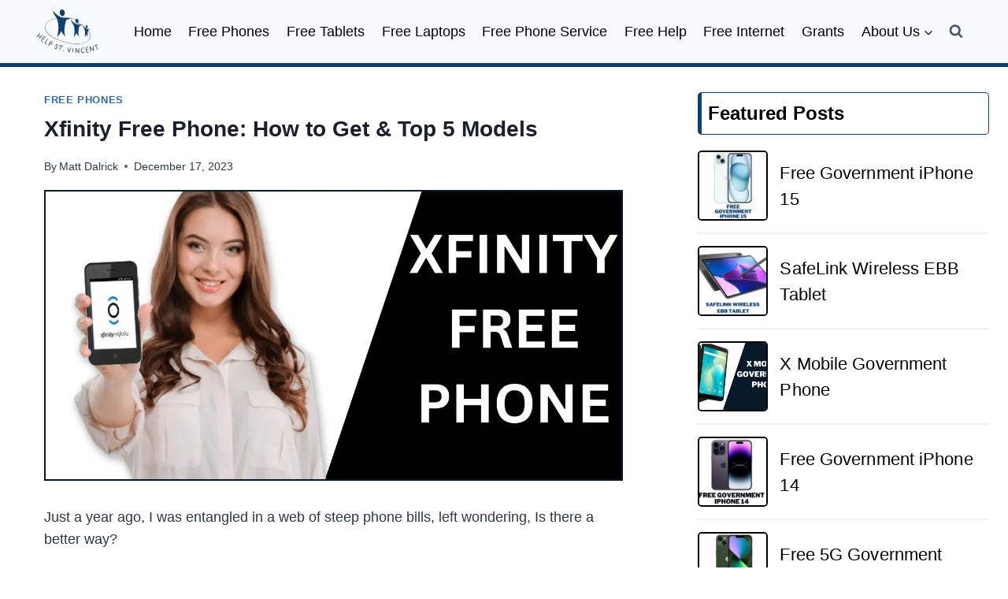

--- FILE ---
content_type: text/html; charset=utf-8
request_url: https://www.helpstvincent.com/xfinity-free-phone/
body_size: 33395
content:
<!DOCTYPE html><html lang="en-US" prefix="og: https://ogp.me/ns#" class="no-js" itemtype="https://schema.org/Blog" itemscope=""><head><meta charset="UTF-8"/>
<script>var __ezHttpConsent={setByCat:function(src,tagType,attributes,category,force,customSetScriptFn=null){var setScript=function(){if(force||window.ezTcfConsent[category]){if(typeof customSetScriptFn==='function'){customSetScriptFn();}else{var scriptElement=document.createElement(tagType);scriptElement.src=src;attributes.forEach(function(attr){for(var key in attr){if(attr.hasOwnProperty(key)){scriptElement.setAttribute(key,attr[key]);}}});var firstScript=document.getElementsByTagName(tagType)[0];firstScript.parentNode.insertBefore(scriptElement,firstScript);}}};if(force||(window.ezTcfConsent&&window.ezTcfConsent.loaded)){setScript();}else if(typeof getEzConsentData==="function"){getEzConsentData().then(function(ezTcfConsent){if(ezTcfConsent&&ezTcfConsent.loaded){setScript();}else{console.error("cannot get ez consent data");force=true;setScript();}});}else{force=true;setScript();console.error("getEzConsentData is not a function");}},};</script>
<script>var ezTcfConsent=window.ezTcfConsent?window.ezTcfConsent:{loaded:false,store_info:false,develop_and_improve_services:false,measure_ad_performance:false,measure_content_performance:false,select_basic_ads:false,create_ad_profile:false,select_personalized_ads:false,create_content_profile:false,select_personalized_content:false,understand_audiences:false,use_limited_data_to_select_content:false,};function getEzConsentData(){return new Promise(function(resolve){document.addEventListener("ezConsentEvent",function(event){var ezTcfConsent=event.detail.ezTcfConsent;resolve(ezTcfConsent);});});}</script>
<script>if(typeof _setEzCookies!=='function'){function _setEzCookies(ezConsentData){var cookies=window.ezCookieQueue;for(var i=0;i<cookies.length;i++){var cookie=cookies[i];if(ezConsentData&&ezConsentData.loaded&&ezConsentData[cookie.tcfCategory]){document.cookie=cookie.name+"="+cookie.value;}}}}
window.ezCookieQueue=window.ezCookieQueue||[];if(typeof addEzCookies!=='function'){function addEzCookies(arr){window.ezCookieQueue=[...window.ezCookieQueue,...arr];}}
addEzCookies([{name:"ezoab_374173",value:"mod1; Path=/; Domain=helpstvincent.com; Max-Age=7200",tcfCategory:"store_info",isEzoic:"true",},{name:"ezosuibasgeneris-1",value:"51655cf8-d2d3-42bc-5926-623d0305d1c4; Path=/; Domain=helpstvincent.com; Expires=Thu, 21 Jan 2027 11:07:35 UTC; Secure; SameSite=None",tcfCategory:"understand_audiences",isEzoic:"true",}]);if(window.ezTcfConsent&&window.ezTcfConsent.loaded){_setEzCookies(window.ezTcfConsent);}else if(typeof getEzConsentData==="function"){getEzConsentData().then(function(ezTcfConsent){if(ezTcfConsent&&ezTcfConsent.loaded){_setEzCookies(window.ezTcfConsent);}else{console.error("cannot get ez consent data");_setEzCookies(window.ezTcfConsent);}});}else{console.error("getEzConsentData is not a function");_setEzCookies(window.ezTcfConsent);}</script><script type="text/javascript" data-ezscrex='false' data-cfasync='false'>window._ezaq = Object.assign({"edge_cache_status":13,"edge_response_time":73,"url":"https://www.helpstvincent.com/xfinity-free-phone/"}, typeof window._ezaq !== "undefined" ? window._ezaq : {});</script><script type="text/javascript" data-ezscrex='false' data-cfasync='false'>window._ezaq = Object.assign({"ab_test_id":"mod1"}, typeof window._ezaq !== "undefined" ? window._ezaq : {});window.__ez=window.__ez||{};window.__ez.tf={};</script><script type="text/javascript" data-ezscrex='false' data-cfasync='false'>window.ezDisableAds = true;</script>
<script data-ezscrex='false' data-cfasync='false' data-pagespeed-no-defer>var __ez=__ez||{};__ez.stms=Date.now();__ez.evt={};__ez.script={};__ez.ck=__ez.ck||{};__ez.template={};__ez.template.isOrig=true;__ez.queue=__ez.queue||function(){var e=0,i=0,t=[],n=!1,o=[],r=[],s=!0,a=function(e,i,n,o,r,s,a){var l=arguments.length>7&&void 0!==arguments[7]?arguments[7]:window,d=this;this.name=e,this.funcName=i,this.parameters=null===n?null:w(n)?n:[n],this.isBlock=o,this.blockedBy=r,this.deleteWhenComplete=s,this.isError=!1,this.isComplete=!1,this.isInitialized=!1,this.proceedIfError=a,this.fWindow=l,this.isTimeDelay=!1,this.process=function(){f("... func = "+e),d.isInitialized=!0,d.isComplete=!0,f("... func.apply: "+e);var i=d.funcName.split("."),n=null,o=this.fWindow||window;i.length>3||(n=3===i.length?o[i[0]][i[1]][i[2]]:2===i.length?o[i[0]][i[1]]:o[d.funcName]),null!=n&&n.apply(null,this.parameters),!0===d.deleteWhenComplete&&delete t[e],!0===d.isBlock&&(f("----- F'D: "+d.name),m())}},l=function(e,i,t,n,o,r,s){var a=arguments.length>7&&void 0!==arguments[7]?arguments[7]:window,l=this;this.name=e,this.path=i,this.async=o,this.defer=r,this.isBlock=t,this.blockedBy=n,this.isInitialized=!1,this.isError=!1,this.isComplete=!1,this.proceedIfError=s,this.fWindow=a,this.isTimeDelay=!1,this.isPath=function(e){return"/"===e[0]&&"/"!==e[1]},this.getSrc=function(e){return void 0!==window.__ezScriptHost&&this.isPath(e)&&"banger.js"!==this.name?window.__ezScriptHost+e:e},this.process=function(){l.isInitialized=!0,f("... file = "+e);var i=this.fWindow?this.fWindow.document:document,t=i.createElement("script");t.src=this.getSrc(this.path),!0===o?t.async=!0:!0===r&&(t.defer=!0),t.onerror=function(){var e={url:window.location.href,name:l.name,path:l.path,user_agent:window.navigator.userAgent};"undefined"!=typeof _ezaq&&(e.pageview_id=_ezaq.page_view_id);var i=encodeURIComponent(JSON.stringify(e)),t=new XMLHttpRequest;t.open("GET","//g.ezoic.net/ezqlog?d="+i,!0),t.send(),f("----- ERR'D: "+l.name),l.isError=!0,!0===l.isBlock&&m()},t.onreadystatechange=t.onload=function(){var e=t.readyState;f("----- F'D: "+l.name),e&&!/loaded|complete/.test(e)||(l.isComplete=!0,!0===l.isBlock&&m())},i.getElementsByTagName("head")[0].appendChild(t)}},d=function(e,i){this.name=e,this.path="",this.async=!1,this.defer=!1,this.isBlock=!1,this.blockedBy=[],this.isInitialized=!0,this.isError=!1,this.isComplete=i,this.proceedIfError=!1,this.isTimeDelay=!1,this.process=function(){}};function c(e,i,n,s,a,d,c,u,f){var m=new l(e,i,n,s,a,d,c,f);!0===u?o[e]=m:r[e]=m,t[e]=m,h(m)}function h(e){!0!==u(e)&&0!=s&&e.process()}function u(e){if(!0===e.isTimeDelay&&!1===n)return f(e.name+" blocked = TIME DELAY!"),!0;if(w(e.blockedBy))for(var i=0;i<e.blockedBy.length;i++){var o=e.blockedBy[i];if(!1===t.hasOwnProperty(o))return f(e.name+" blocked = "+o),!0;if(!0===e.proceedIfError&&!0===t[o].isError)return!1;if(!1===t[o].isComplete)return f(e.name+" blocked = "+o),!0}return!1}function f(e){var i=window.location.href,t=new RegExp("[?&]ezq=([^&#]*)","i").exec(i);"1"===(t?t[1]:null)&&console.debug(e)}function m(){++e>200||(f("let's go"),p(o),p(r))}function p(e){for(var i in e)if(!1!==e.hasOwnProperty(i)){var t=e[i];!0===t.isComplete||u(t)||!0===t.isInitialized||!0===t.isError?!0===t.isError?f(t.name+": error"):!0===t.isComplete?f(t.name+": complete already"):!0===t.isInitialized&&f(t.name+": initialized already"):t.process()}}function w(e){return"[object Array]"==Object.prototype.toString.call(e)}return window.addEventListener("load",(function(){setTimeout((function(){n=!0,f("TDELAY -----"),m()}),5e3)}),!1),{addFile:c,addFileOnce:function(e,i,n,o,r,s,a,l,d){t[e]||c(e,i,n,o,r,s,a,l,d)},addDelayFile:function(e,i){var n=new l(e,i,!1,[],!1,!1,!0);n.isTimeDelay=!0,f(e+" ...  FILE! TDELAY"),r[e]=n,t[e]=n,h(n)},addFunc:function(e,n,s,l,d,c,u,f,m,p){!0===c&&(e=e+"_"+i++);var w=new a(e,n,s,l,d,u,f,p);!0===m?o[e]=w:r[e]=w,t[e]=w,h(w)},addDelayFunc:function(e,i,n){var o=new a(e,i,n,!1,[],!0,!0);o.isTimeDelay=!0,f(e+" ...  FUNCTION! TDELAY"),r[e]=o,t[e]=o,h(o)},items:t,processAll:m,setallowLoad:function(e){s=e},markLoaded:function(e){if(e&&0!==e.length){if(e in t){var i=t[e];!0===i.isComplete?f(i.name+" "+e+": error loaded duplicate"):(i.isComplete=!0,i.isInitialized=!0)}else t[e]=new d(e,!0);f("markLoaded dummyfile: "+t[e].name)}},logWhatsBlocked:function(){for(var e in t)!1!==t.hasOwnProperty(e)&&u(t[e])}}}();__ez.evt.add=function(e,t,n){e.addEventListener?e.addEventListener(t,n,!1):e.attachEvent?e.attachEvent("on"+t,n):e["on"+t]=n()},__ez.evt.remove=function(e,t,n){e.removeEventListener?e.removeEventListener(t,n,!1):e.detachEvent?e.detachEvent("on"+t,n):delete e["on"+t]};__ez.script.add=function(e){var t=document.createElement("script");t.src=e,t.async=!0,t.type="text/javascript",document.getElementsByTagName("head")[0].appendChild(t)};__ez.dot=__ez.dot||{};__ez.queue.addFileOnce('/detroitchicago/boise.js', '/detroitchicago/boise.js?gcb=195-2&cb=5', true, [], true, false, true, false);__ez.queue.addFileOnce('/parsonsmaize/abilene.js', '/parsonsmaize/abilene.js?gcb=195-2&cb=e80eca0cdb', true, [], true, false, true, false);__ez.queue.addFileOnce('/parsonsmaize/mulvane.js', '/parsonsmaize/mulvane.js?gcb=195-2&cb=e75e48eec0', true, ['/parsonsmaize/abilene.js'], true, false, true, false);__ez.queue.addFileOnce('/detroitchicago/birmingham.js', '/detroitchicago/birmingham.js?gcb=195-2&cb=539c47377c', true, ['/parsonsmaize/abilene.js'], true, false, true, false);</script>
<script data-ezscrex="false" type="text/javascript" data-cfasync="false">window._ezaq = Object.assign({"ad_cache_level":0,"adpicker_placement_cnt":0,"ai_placeholder_cache_level":0,"ai_placeholder_placement_cnt":-1,"article_category":"Free Phones","author":"Matt Dalrick","domain":"helpstvincent.com","domain_id":374173,"ezcache_level":2,"ezcache_skip_code":0,"has_bad_image":0,"has_bad_words":0,"is_sitespeed":0,"lt_cache_level":0,"publish_date":"2023-07-15","response_size":193974,"response_size_orig":188212,"response_time_orig":57,"template_id":5,"url":"https://www.helpstvincent.com/xfinity-free-phone/","word_count":0,"worst_bad_word_level":0}, typeof window._ezaq !== "undefined" ? window._ezaq : {});__ez.queue.markLoaded('ezaqBaseReady');</script>
<script type='text/javascript' data-ezscrex='false' data-cfasync='false'>
window.ezAnalyticsStatic = true;

function analyticsAddScript(script) {
	var ezDynamic = document.createElement('script');
	ezDynamic.type = 'text/javascript';
	ezDynamic.innerHTML = script;
	document.head.appendChild(ezDynamic);
}
function getCookiesWithPrefix() {
    var allCookies = document.cookie.split(';');
    var cookiesWithPrefix = {};

    for (var i = 0; i < allCookies.length; i++) {
        var cookie = allCookies[i].trim();

        for (var j = 0; j < arguments.length; j++) {
            var prefix = arguments[j];
            if (cookie.indexOf(prefix) === 0) {
                var cookieParts = cookie.split('=');
                var cookieName = cookieParts[0];
                var cookieValue = cookieParts.slice(1).join('=');
                cookiesWithPrefix[cookieName] = decodeURIComponent(cookieValue);
                break; // Once matched, no need to check other prefixes
            }
        }
    }

    return cookiesWithPrefix;
}
function productAnalytics() {
	var d = {"pr":[6],"omd5":"3efc68897ff32377de7a8ad7714eff5a","nar":"risk score"};
	d.u = _ezaq.url;
	d.p = _ezaq.page_view_id;
	d.v = _ezaq.visit_uuid;
	d.ab = _ezaq.ab_test_id;
	d.e = JSON.stringify(_ezaq);
	d.ref = document.referrer;
	d.c = getCookiesWithPrefix('active_template', 'ez', 'lp_');
	if(typeof ez_utmParams !== 'undefined') {
		d.utm = ez_utmParams;
	}

	var dataText = JSON.stringify(d);
	var xhr = new XMLHttpRequest();
	xhr.open('POST','/ezais/analytics?cb=1', true);
	xhr.onload = function () {
		if (xhr.status!=200) {
            return;
		}

        if(document.readyState !== 'loading') {
            analyticsAddScript(xhr.response);
            return;
        }

        var eventFunc = function() {
            if(document.readyState === 'loading') {
                return;
            }
            document.removeEventListener('readystatechange', eventFunc, false);
            analyticsAddScript(xhr.response);
        };

        document.addEventListener('readystatechange', eventFunc, false);
	};
	xhr.setRequestHeader('Content-Type','text/plain');
	xhr.send(dataText);
}
__ez.queue.addFunc("productAnalytics", "productAnalytics", null, true, ['ezaqBaseReady'], false, false, false, true);
</script><base href="https://www.helpstvincent.com/xfinity-free-phone/"/>
	
	<meta name="viewport" content="width=device-width, initial-scale=1, minimum-scale=1"/>
	
<!-- Search Engine Optimization by Rank Math PRO - https://rankmath.com/ -->
<title>Xfinity Free Phone: How to Get &amp; Top 5 Models (2025)</title>
<meta name="description" content="This post reveals what Xfinity Free Phone is, how to get it, the required documents &amp; eligibility, its benefits, comparison table of the phones offered, &amp; more."/>
<meta name="robots" content="follow, index, max-snippet:-1, max-video-preview:-1, max-image-preview:large"/>
<link rel="canonical" href="https://www.helpstvincent.com/xfinity-free-phone/"/>
<meta property="og:locale" content="en_US"/>
<meta property="og:type" content="article"/>
<meta property="og:title" content="Xfinity Free Phone: How to Get &amp; Top 5 Models (2025)"/>
<meta property="og:description" content="This post reveals what Xfinity Free Phone is, how to get it, the required documents &amp; eligibility, its benefits, comparison table of the phones offered, &amp; more."/>
<meta property="og:url" content="https://www.helpstvincent.com/xfinity-free-phone/"/>
<meta property="og:site_name" content="Help St. Vincent"/>
<meta property="article:author" content="https://www.facebook.com/profile.php?id=61552952687924"/>
<meta property="article:section" content="Free Phones"/>
<meta property="og:updated_time" content="2023-12-17T18:56:44+00:00"/>
<meta property="og:image" content="https://www.helpstvincent.com/wp-content/uploads/2023/07/Xfinity-Free-Phone.jpg"/>
<meta property="og:image:secure_url" content="https://www.helpstvincent.com/wp-content/uploads/2023/07/Xfinity-Free-Phone.jpg"/>
<meta property="og:image:width" content="1200"/>
<meta property="og:image:height" content="600"/>
<meta property="og:image:alt" content="Xfinity Free Phone"/>
<meta property="og:image:type" content="image/jpeg"/>
<meta property="article:published_time" content="2023-07-15T18:47:41+00:00"/>
<meta property="article:modified_time" content="2023-12-17T18:56:44+00:00"/>
<meta name="twitter:card" content="summary_large_image"/>
<meta name="twitter:title" content="Xfinity Free Phone: How to Get &amp; Top 5 Models (2025)"/>
<meta name="twitter:description" content="This post reveals what Xfinity Free Phone is, how to get it, the required documents &amp; eligibility, its benefits, comparison table of the phones offered, &amp; more."/>
<meta name="twitter:creator" content="@MattDalrick"/>
<meta name="twitter:image" content="https://www.helpstvincent.com/wp-content/uploads/2023/07/Xfinity-Free-Phone.jpg"/>
<meta name="twitter:label1" content="Written by"/>
<meta name="twitter:data1" content="Matt Dalrick"/>
<meta name="twitter:label2" content="Time to read"/>
<meta name="twitter:data2" content="6 minutes"/>
<script type="application/ld+json" class="rank-math-schema-pro">{"@context":"https://schema.org","@graph":[{"@type":"Organization","@id":"https://www.helpstvincent.com/#organization","name":"Matt Dalrick","url":"https://www.helpstvincent.com","email":"support@helpstvincent.com","logo":{"@type":"ImageObject","@id":"https://www.helpstvincent.com/wp-content/uploads/2023/12/Matt-Dalrick-Author.jpg","url":"https://www.helpstvincent.com/wp-content/uploads/2023/12/Matt-Dalrick-Author.jpg","caption":"Matt Dalrick","inLanguage":"en-US"},"sameAs":["https://www.facebook.com/profile.php?id=61552952687924","MattDalrick"]},{"@type":"WebSite","@id":"https://www.helpstvincent.com/#website","url":"https://www.helpstvincent.com","name":"Help St. Vincent","publisher":{"@id":"https://www.helpstvincent.com/#organization"},"inLanguage":"en-US"},{"@type":"ImageObject","@id":"https://www.helpstvincent.com/wp-content/uploads/2023/07/Xfinity-Free-Phone.jpg","url":"https://www.helpstvincent.com/wp-content/uploads/2023/07/Xfinity-Free-Phone.jpg","width":"1200","height":"600","caption":"Xfinity Free Phone","inLanguage":"en-US"},{"@type":"BreadcrumbList","@id":"https://www.helpstvincent.com/xfinity-free-phone/#breadcrumb","itemListElement":[{"@type":"ListItem","position":"1","item":{"@id":"https://www.helpstvincent.com","name":"Home"}},{"@type":"ListItem","position":"2","item":{"@id":"https://www.helpstvincent.com/free-phones/","name":"Free Phones"}},{"@type":"ListItem","position":"3","item":{"@id":"https://www.helpstvincent.com/xfinity-free-phone/","name":"Xfinity Free Phone: How to Get &#038; Top 5 Models"}}]},{"@type":"WebPage","@id":"https://www.helpstvincent.com/xfinity-free-phone/#webpage","url":"https://www.helpstvincent.com/xfinity-free-phone/","name":"Xfinity Free Phone: How to Get &amp; Top 5 Models (2025)","datePublished":"2023-07-15T18:47:41+00:00","dateModified":"2023-12-17T18:56:44+00:00","isPartOf":{"@id":"https://www.helpstvincent.com/#website"},"primaryImageOfPage":{"@id":"https://www.helpstvincent.com/wp-content/uploads/2023/07/Xfinity-Free-Phone.jpg"},"inLanguage":"en-US","breadcrumb":{"@id":"https://www.helpstvincent.com/xfinity-free-phone/#breadcrumb"}},{"@type":"Person","@id":"https://www.helpstvincent.com/author/matt-dalrick/","name":"Matt Dalrick","description":"I'm Matt, your reliable guide to discovering free phones, tablets, laptops, phone services, grants, as well as deals and offers from service providers. My insights are drawn from active involvement in tech communities and a history of exploring cost-effective tech solutions. Through this blog, I am committed to helping you understand and access all the free help available.","url":"https://www.helpstvincent.com/author/matt-dalrick/","image":{"@type":"ImageObject","@id":"https://www.helpstvincent.com/wp-content/uploads/2023/12/Matt-Dalrick-Author.jpg","url":"https://www.helpstvincent.com/wp-content/uploads/2023/12/Matt-Dalrick-Author.jpg","caption":"Matt Dalrick","inLanguage":"en-US"},"sameAs":["https://www.facebook.com/profile.php?id=61552952687924","MattDalrick"]},{"@type":"Article","headline":"Xfinity Free Phone: How to Get &amp; Top 5 Models (2025)","keywords":"Xfinity Free Phone","datePublished":"2023-07-15T18:47:41+00:00","dateModified":"2023-12-17T18:56:44+00:00","articleSection":"Free Phones","author":{"@id":"https://www.helpstvincent.com/author/matt-dalrick/","name":"Matt Dalrick"},"publisher":{"@id":"https://www.helpstvincent.com/#organization"},"description":"This post reveals what Xfinity Free Phone is, how to get it, the required documents &amp; eligibility, its benefits, comparison table of the phones offered, &amp; more.","name":"Xfinity Free Phone: How to Get &amp; Top 5 Models (2025)","subjectOf":[{"@type":"FAQPage","mainEntity":[{"@type":"Question","url":"https://www.helpstvincent.com/xfinity-free-phone/#faq-question-1689222587122","name":"Can I Upgrade My Phone or Service Plan with Xfinity Free Phone?","acceptedAnswer":{"@type":"Answer","text":"You can upgrade your phone or service plan with Xfinity Free Phone. If you want to upgrade your phone, you need to pay the difference between the cost of your current phone and the cost of the new phone."}},{"@type":"Question","url":"https://www.helpstvincent.com/xfinity-free-phone/#faq-question-1689222610701","name":"Can I Use the Free Xfinity Phone Outside of the United States?","acceptedAnswer":{"@type":"Answer","text":"You cannot use Xfinity Free Phone outside of the United States. The service is only available within the United States."}},{"@type":"Question","url":"https://www.helpstvincent.com/xfinity-free-phone/#faq-question-1689222629986","name":"Can I Keep My Current Phone Number If I Switch to Xfinity Phone?","acceptedAnswer":{"@type":"Answer","text":"You can keep your current phone number if you switch to Xfinity Free Phone. Xfinity offers number porting, which allows you to transfer your phone number from your current carrier to Xfinity."}}]}],"@id":"https://www.helpstvincent.com/xfinity-free-phone/#richSnippet","isPartOf":{"@id":"https://www.helpstvincent.com/xfinity-free-phone/#webpage"},"image":{"@id":"https://www.helpstvincent.com/wp-content/uploads/2023/07/Xfinity-Free-Phone.jpg"},"inLanguage":"en-US","mainEntityOfPage":{"@id":"https://www.helpstvincent.com/xfinity-free-phone/#webpage"}}]}</script>
<!-- /Rank Math WordPress SEO plugin -->

			<script>document.documentElement.classList.remove( 'no-js' );</script>
			<link rel="alternate" title="oEmbed (JSON)" type="application/json+oembed" href="https://www.helpstvincent.com/wp-json/oembed/1.0/embed?url=https%3A%2F%2Fwww.helpstvincent.com%2Fxfinity-free-phone%2F"/>
<link rel="alternate" title="oEmbed (XML)" type="text/xml+oembed" href="https://www.helpstvincent.com/wp-json/oembed/1.0/embed?url=https%3A%2F%2Fwww.helpstvincent.com%2Fxfinity-free-phone%2F&amp;format=xml"/>
<style id="wp-img-auto-sizes-contain-inline-css">
img:is([sizes=auto i],[sizes^="auto," i]){contain-intrinsic-size:3000px 1500px}
/*# sourceURL=wp-img-auto-sizes-contain-inline-css */
</style>
<style id="wp-block-library-inline-css">
:root{--wp-block-synced-color:#7a00df;--wp-block-synced-color--rgb:122,0,223;--wp-bound-block-color:var(--wp-block-synced-color);--wp-editor-canvas-background:#ddd;--wp-admin-theme-color:#007cba;--wp-admin-theme-color--rgb:0,124,186;--wp-admin-theme-color-darker-10:#006ba1;--wp-admin-theme-color-darker-10--rgb:0,107,160.5;--wp-admin-theme-color-darker-20:#005a87;--wp-admin-theme-color-darker-20--rgb:0,90,135;--wp-admin-border-width-focus:2px}@media (min-resolution:192dpi){:root{--wp-admin-border-width-focus:1.5px}}.wp-element-button{cursor:pointer}:root .has-very-light-gray-background-color{background-color:#eee}:root .has-very-dark-gray-background-color{background-color:#313131}:root .has-very-light-gray-color{color:#eee}:root .has-very-dark-gray-color{color:#313131}:root .has-vivid-green-cyan-to-vivid-cyan-blue-gradient-background{background:linear-gradient(135deg,#00d084,#0693e3)}:root .has-purple-crush-gradient-background{background:linear-gradient(135deg,#34e2e4,#4721fb 50%,#ab1dfe)}:root .has-hazy-dawn-gradient-background{background:linear-gradient(135deg,#faaca8,#dad0ec)}:root .has-subdued-olive-gradient-background{background:linear-gradient(135deg,#fafae1,#67a671)}:root .has-atomic-cream-gradient-background{background:linear-gradient(135deg,#fdd79a,#004a59)}:root .has-nightshade-gradient-background{background:linear-gradient(135deg,#330968,#31cdcf)}:root .has-midnight-gradient-background{background:linear-gradient(135deg,#020381,#2874fc)}:root{--wp--preset--font-size--normal:16px;--wp--preset--font-size--huge:42px}.has-regular-font-size{font-size:1em}.has-larger-font-size{font-size:2.625em}.has-normal-font-size{font-size:var(--wp--preset--font-size--normal)}.has-huge-font-size{font-size:var(--wp--preset--font-size--huge)}.has-text-align-center{text-align:center}.has-text-align-left{text-align:left}.has-text-align-right{text-align:right}.has-fit-text{white-space:nowrap!important}#end-resizable-editor-section{display:none}.aligncenter{clear:both}.items-justified-left{justify-content:flex-start}.items-justified-center{justify-content:center}.items-justified-right{justify-content:flex-end}.items-justified-space-between{justify-content:space-between}.screen-reader-text{border:0;clip-path:inset(50%);height:1px;margin:-1px;overflow:hidden;padding:0;position:absolute;width:1px;word-wrap:normal!important}.screen-reader-text:focus{background-color:#ddd;clip-path:none;color:#444;display:block;font-size:1em;height:auto;left:5px;line-height:normal;padding:15px 23px 14px;text-decoration:none;top:5px;width:auto;z-index:100000}html :where(.has-border-color){border-style:solid}html :where([style*=border-top-color]){border-top-style:solid}html :where([style*=border-right-color]){border-right-style:solid}html :where([style*=border-bottom-color]){border-bottom-style:solid}html :where([style*=border-left-color]){border-left-style:solid}html :where([style*=border-width]){border-style:solid}html :where([style*=border-top-width]){border-top-style:solid}html :where([style*=border-right-width]){border-right-style:solid}html :where([style*=border-bottom-width]){border-bottom-style:solid}html :where([style*=border-left-width]){border-left-style:solid}html :where(img[class*=wp-image-]){height:auto;max-width:100%}:where(figure){margin:0 0 1em}html :where(.is-position-sticky){--wp-admin--admin-bar--position-offset:var(--wp-admin--admin-bar--height,0px)}@media screen and (max-width:600px){html :where(.is-position-sticky){--wp-admin--admin-bar--position-offset:0px}}

/*# sourceURL=wp-block-library-inline-css */
</style><style id="wp-block-heading-inline-css">
h1:where(.wp-block-heading).has-background,h2:where(.wp-block-heading).has-background,h3:where(.wp-block-heading).has-background,h4:where(.wp-block-heading).has-background,h5:where(.wp-block-heading).has-background,h6:where(.wp-block-heading).has-background{padding:1.25em 2.375em}h1.has-text-align-left[style*=writing-mode]:where([style*=vertical-lr]),h1.has-text-align-right[style*=writing-mode]:where([style*=vertical-rl]),h2.has-text-align-left[style*=writing-mode]:where([style*=vertical-lr]),h2.has-text-align-right[style*=writing-mode]:where([style*=vertical-rl]),h3.has-text-align-left[style*=writing-mode]:where([style*=vertical-lr]),h3.has-text-align-right[style*=writing-mode]:where([style*=vertical-rl]),h4.has-text-align-left[style*=writing-mode]:where([style*=vertical-lr]),h4.has-text-align-right[style*=writing-mode]:where([style*=vertical-rl]),h5.has-text-align-left[style*=writing-mode]:where([style*=vertical-lr]),h5.has-text-align-right[style*=writing-mode]:where([style*=vertical-rl]),h6.has-text-align-left[style*=writing-mode]:where([style*=vertical-lr]),h6.has-text-align-right[style*=writing-mode]:where([style*=vertical-rl]){rotate:180deg}
/*# sourceURL=https://www.helpstvincent.com/wp-includes/blocks/heading/style.min.css */
</style>
<style id="wp-block-image-inline-css">
.wp-block-image>a,.wp-block-image>figure>a{display:inline-block}.wp-block-image img{box-sizing:border-box;height:auto;max-width:100%;vertical-align:bottom}@media not (prefers-reduced-motion){.wp-block-image img.hide{visibility:hidden}.wp-block-image img.show{animation:show-content-image .4s}}.wp-block-image[style*=border-radius] img,.wp-block-image[style*=border-radius]>a{border-radius:inherit}.wp-block-image.has-custom-border img{box-sizing:border-box}.wp-block-image.aligncenter{text-align:center}.wp-block-image.alignfull>a,.wp-block-image.alignwide>a{width:100%}.wp-block-image.alignfull img,.wp-block-image.alignwide img{height:auto;width:100%}.wp-block-image .aligncenter,.wp-block-image .alignleft,.wp-block-image .alignright,.wp-block-image.aligncenter,.wp-block-image.alignleft,.wp-block-image.alignright{display:table}.wp-block-image .aligncenter>figcaption,.wp-block-image .alignleft>figcaption,.wp-block-image .alignright>figcaption,.wp-block-image.aligncenter>figcaption,.wp-block-image.alignleft>figcaption,.wp-block-image.alignright>figcaption{caption-side:bottom;display:table-caption}.wp-block-image .alignleft{float:left;margin:.5em 1em .5em 0}.wp-block-image .alignright{float:right;margin:.5em 0 .5em 1em}.wp-block-image .aligncenter{margin-left:auto;margin-right:auto}.wp-block-image :where(figcaption){margin-bottom:1em;margin-top:.5em}.wp-block-image.is-style-circle-mask img{border-radius:9999px}@supports ((-webkit-mask-image:none) or (mask-image:none)) or (-webkit-mask-image:none){.wp-block-image.is-style-circle-mask img{border-radius:0;-webkit-mask-image:url('data:image/svg+xml;utf8,<svg viewBox="0 0 100 100" xmlns="http://www.w3.org/2000/svg"><circle cx="50" cy="50" r="50"/></svg>');mask-image:url('data:image/svg+xml;utf8,<svg viewBox="0 0 100 100" xmlns="http://www.w3.org/2000/svg"><circle cx="50" cy="50" r="50"/></svg>');mask-mode:alpha;-webkit-mask-position:center;mask-position:center;-webkit-mask-repeat:no-repeat;mask-repeat:no-repeat;-webkit-mask-size:contain;mask-size:contain}}:root :where(.wp-block-image.is-style-rounded img,.wp-block-image .is-style-rounded img){border-radius:9999px}.wp-block-image figure{margin:0}.wp-lightbox-container{display:flex;flex-direction:column;position:relative}.wp-lightbox-container img{cursor:zoom-in}.wp-lightbox-container img:hover+button{opacity:1}.wp-lightbox-container button{align-items:center;backdrop-filter:blur(16px) saturate(180%);background-color:#5a5a5a40;border:none;border-radius:4px;cursor:zoom-in;display:flex;height:20px;justify-content:center;opacity:0;padding:0;position:absolute;right:16px;text-align:center;top:16px;width:20px;z-index:100}@media not (prefers-reduced-motion){.wp-lightbox-container button{transition:opacity .2s ease}}.wp-lightbox-container button:focus-visible{outline:3px auto #5a5a5a40;outline:3px auto -webkit-focus-ring-color;outline-offset:3px}.wp-lightbox-container button:hover{cursor:pointer;opacity:1}.wp-lightbox-container button:focus{opacity:1}.wp-lightbox-container button:focus,.wp-lightbox-container button:hover,.wp-lightbox-container button:not(:hover):not(:active):not(.has-background){background-color:#5a5a5a40;border:none}.wp-lightbox-overlay{box-sizing:border-box;cursor:zoom-out;height:100vh;left:0;overflow:hidden;position:fixed;top:0;visibility:hidden;width:100%;z-index:100000}.wp-lightbox-overlay .close-button{align-items:center;cursor:pointer;display:flex;justify-content:center;min-height:40px;min-width:40px;padding:0;position:absolute;right:calc(env(safe-area-inset-right) + 16px);top:calc(env(safe-area-inset-top) + 16px);z-index:5000000}.wp-lightbox-overlay .close-button:focus,.wp-lightbox-overlay .close-button:hover,.wp-lightbox-overlay .close-button:not(:hover):not(:active):not(.has-background){background:none;border:none}.wp-lightbox-overlay .lightbox-image-container{height:var(--wp--lightbox-container-height);left:50%;overflow:hidden;position:absolute;top:50%;transform:translate(-50%,-50%);transform-origin:top left;width:var(--wp--lightbox-container-width);z-index:9999999999}.wp-lightbox-overlay .wp-block-image{align-items:center;box-sizing:border-box;display:flex;height:100%;justify-content:center;margin:0;position:relative;transform-origin:0 0;width:100%;z-index:3000000}.wp-lightbox-overlay .wp-block-image img{height:var(--wp--lightbox-image-height);min-height:var(--wp--lightbox-image-height);min-width:var(--wp--lightbox-image-width);width:var(--wp--lightbox-image-width)}.wp-lightbox-overlay .wp-block-image figcaption{display:none}.wp-lightbox-overlay button{background:none;border:none}.wp-lightbox-overlay .scrim{background-color:#fff;height:100%;opacity:.9;position:absolute;width:100%;z-index:2000000}.wp-lightbox-overlay.active{visibility:visible}@media not (prefers-reduced-motion){.wp-lightbox-overlay.active{animation:turn-on-visibility .25s both}.wp-lightbox-overlay.active img{animation:turn-on-visibility .35s both}.wp-lightbox-overlay.show-closing-animation:not(.active){animation:turn-off-visibility .35s both}.wp-lightbox-overlay.show-closing-animation:not(.active) img{animation:turn-off-visibility .25s both}.wp-lightbox-overlay.zoom.active{animation:none;opacity:1;visibility:visible}.wp-lightbox-overlay.zoom.active .lightbox-image-container{animation:lightbox-zoom-in .4s}.wp-lightbox-overlay.zoom.active .lightbox-image-container img{animation:none}.wp-lightbox-overlay.zoom.active .scrim{animation:turn-on-visibility .4s forwards}.wp-lightbox-overlay.zoom.show-closing-animation:not(.active){animation:none}.wp-lightbox-overlay.zoom.show-closing-animation:not(.active) .lightbox-image-container{animation:lightbox-zoom-out .4s}.wp-lightbox-overlay.zoom.show-closing-animation:not(.active) .lightbox-image-container img{animation:none}.wp-lightbox-overlay.zoom.show-closing-animation:not(.active) .scrim{animation:turn-off-visibility .4s forwards}}@keyframes show-content-image{0%{visibility:hidden}99%{visibility:hidden}to{visibility:visible}}@keyframes turn-on-visibility{0%{opacity:0}to{opacity:1}}@keyframes turn-off-visibility{0%{opacity:1;visibility:visible}99%{opacity:0;visibility:visible}to{opacity:0;visibility:hidden}}@keyframes lightbox-zoom-in{0%{transform:translate(calc((-100vw + var(--wp--lightbox-scrollbar-width))/2 + var(--wp--lightbox-initial-left-position)),calc(-50vh + var(--wp--lightbox-initial-top-position))) scale(var(--wp--lightbox-scale))}to{transform:translate(-50%,-50%) scale(1)}}@keyframes lightbox-zoom-out{0%{transform:translate(-50%,-50%) scale(1);visibility:visible}99%{visibility:visible}to{transform:translate(calc((-100vw + var(--wp--lightbox-scrollbar-width))/2 + var(--wp--lightbox-initial-left-position)),calc(-50vh + var(--wp--lightbox-initial-top-position))) scale(var(--wp--lightbox-scale));visibility:hidden}}
/*# sourceURL=https://www.helpstvincent.com/wp-includes/blocks/image/style.min.css */
</style>
<style id="wp-block-list-inline-css">
ol,ul{box-sizing:border-box}:root :where(.wp-block-list.has-background){padding:1.25em 2.375em}
/*# sourceURL=https://www.helpstvincent.com/wp-includes/blocks/list/style.min.css */
</style>
<style id="wp-block-paragraph-inline-css">
.is-small-text{font-size:.875em}.is-regular-text{font-size:1em}.is-large-text{font-size:2.25em}.is-larger-text{font-size:3em}.has-drop-cap:not(:focus):first-letter{float:left;font-size:8.4em;font-style:normal;font-weight:100;line-height:.68;margin:.05em .1em 0 0;text-transform:uppercase}body.rtl .has-drop-cap:not(:focus):first-letter{float:none;margin-left:.1em}p.has-drop-cap.has-background{overflow:hidden}:root :where(p.has-background){padding:1.25em 2.375em}:where(p.has-text-color:not(.has-link-color)) a{color:inherit}p.has-text-align-left[style*="writing-mode:vertical-lr"],p.has-text-align-right[style*="writing-mode:vertical-rl"]{rotate:180deg}
/*# sourceURL=https://www.helpstvincent.com/wp-includes/blocks/paragraph/style.min.css */
</style>
<style id="wp-block-table-inline-css">
.wp-block-table{overflow-x:auto}.wp-block-table table{border-collapse:collapse;width:100%}.wp-block-table thead{border-bottom:3px solid}.wp-block-table tfoot{border-top:3px solid}.wp-block-table td,.wp-block-table th{border:1px solid;padding:.5em}.wp-block-table .has-fixed-layout{table-layout:fixed;width:100%}.wp-block-table .has-fixed-layout td,.wp-block-table .has-fixed-layout th{word-break:break-word}.wp-block-table.aligncenter,.wp-block-table.alignleft,.wp-block-table.alignright{display:table;width:auto}.wp-block-table.aligncenter td,.wp-block-table.aligncenter th,.wp-block-table.alignleft td,.wp-block-table.alignleft th,.wp-block-table.alignright td,.wp-block-table.alignright th{word-break:break-word}.wp-block-table .has-subtle-light-gray-background-color{background-color:#f3f4f5}.wp-block-table .has-subtle-pale-green-background-color{background-color:#e9fbe5}.wp-block-table .has-subtle-pale-blue-background-color{background-color:#e7f5fe}.wp-block-table .has-subtle-pale-pink-background-color{background-color:#fcf0ef}.wp-block-table.is-style-stripes{background-color:initial;border-collapse:inherit;border-spacing:0}.wp-block-table.is-style-stripes tbody tr:nth-child(odd){background-color:#f0f0f0}.wp-block-table.is-style-stripes.has-subtle-light-gray-background-color tbody tr:nth-child(odd){background-color:#f3f4f5}.wp-block-table.is-style-stripes.has-subtle-pale-green-background-color tbody tr:nth-child(odd){background-color:#e9fbe5}.wp-block-table.is-style-stripes.has-subtle-pale-blue-background-color tbody tr:nth-child(odd){background-color:#e7f5fe}.wp-block-table.is-style-stripes.has-subtle-pale-pink-background-color tbody tr:nth-child(odd){background-color:#fcf0ef}.wp-block-table.is-style-stripes td,.wp-block-table.is-style-stripes th{border-color:#0000}.wp-block-table.is-style-stripes{border-bottom:1px solid #f0f0f0}.wp-block-table .has-border-color td,.wp-block-table .has-border-color th,.wp-block-table .has-border-color tr,.wp-block-table .has-border-color>*{border-color:inherit}.wp-block-table table[style*=border-top-color] tr:first-child,.wp-block-table table[style*=border-top-color] tr:first-child td,.wp-block-table table[style*=border-top-color] tr:first-child th,.wp-block-table table[style*=border-top-color]>*,.wp-block-table table[style*=border-top-color]>* td,.wp-block-table table[style*=border-top-color]>* th{border-top-color:inherit}.wp-block-table table[style*=border-top-color] tr:not(:first-child){border-top-color:initial}.wp-block-table table[style*=border-right-color] td:last-child,.wp-block-table table[style*=border-right-color] th,.wp-block-table table[style*=border-right-color] tr,.wp-block-table table[style*=border-right-color]>*{border-right-color:inherit}.wp-block-table table[style*=border-bottom-color] tr:last-child,.wp-block-table table[style*=border-bottom-color] tr:last-child td,.wp-block-table table[style*=border-bottom-color] tr:last-child th,.wp-block-table table[style*=border-bottom-color]>*,.wp-block-table table[style*=border-bottom-color]>* td,.wp-block-table table[style*=border-bottom-color]>* th{border-bottom-color:inherit}.wp-block-table table[style*=border-bottom-color] tr:not(:last-child){border-bottom-color:initial}.wp-block-table table[style*=border-left-color] td:first-child,.wp-block-table table[style*=border-left-color] th,.wp-block-table table[style*=border-left-color] tr,.wp-block-table table[style*=border-left-color]>*{border-left-color:inherit}.wp-block-table table[style*=border-style] td,.wp-block-table table[style*=border-style] th,.wp-block-table table[style*=border-style] tr,.wp-block-table table[style*=border-style]>*{border-style:inherit}.wp-block-table table[style*=border-width] td,.wp-block-table table[style*=border-width] th,.wp-block-table table[style*=border-width] tr,.wp-block-table table[style*=border-width]>*{border-style:inherit;border-width:inherit}
/*# sourceURL=https://www.helpstvincent.com/wp-includes/blocks/table/style.min.css */
</style>
<style id="global-styles-inline-css">
:root{--wp--preset--aspect-ratio--square: 1;--wp--preset--aspect-ratio--4-3: 4/3;--wp--preset--aspect-ratio--3-4: 3/4;--wp--preset--aspect-ratio--3-2: 3/2;--wp--preset--aspect-ratio--2-3: 2/3;--wp--preset--aspect-ratio--16-9: 16/9;--wp--preset--aspect-ratio--9-16: 9/16;--wp--preset--color--black: #000000;--wp--preset--color--cyan-bluish-gray: #abb8c3;--wp--preset--color--white: #ffffff;--wp--preset--color--pale-pink: #f78da7;--wp--preset--color--vivid-red: #cf2e2e;--wp--preset--color--luminous-vivid-orange: #ff6900;--wp--preset--color--luminous-vivid-amber: #fcb900;--wp--preset--color--light-green-cyan: #7bdcb5;--wp--preset--color--vivid-green-cyan: #00d084;--wp--preset--color--pale-cyan-blue: #8ed1fc;--wp--preset--color--vivid-cyan-blue: #0693e3;--wp--preset--color--vivid-purple: #9b51e0;--wp--preset--color--theme-palette-1: var(--global-palette1);--wp--preset--color--theme-palette-2: var(--global-palette2);--wp--preset--color--theme-palette-3: var(--global-palette3);--wp--preset--color--theme-palette-4: var(--global-palette4);--wp--preset--color--theme-palette-5: var(--global-palette5);--wp--preset--color--theme-palette-6: var(--global-palette6);--wp--preset--color--theme-palette-7: var(--global-palette7);--wp--preset--color--theme-palette-8: var(--global-palette8);--wp--preset--color--theme-palette-9: var(--global-palette9);--wp--preset--color--theme-palette-10: var(--global-palette10);--wp--preset--color--theme-palette-11: var(--global-palette11);--wp--preset--color--theme-palette-12: var(--global-palette12);--wp--preset--color--theme-palette-13: var(--global-palette13);--wp--preset--color--theme-palette-14: var(--global-palette14);--wp--preset--color--theme-palette-15: var(--global-palette15);--wp--preset--gradient--vivid-cyan-blue-to-vivid-purple: linear-gradient(135deg,rgb(6,147,227) 0%,rgb(155,81,224) 100%);--wp--preset--gradient--light-green-cyan-to-vivid-green-cyan: linear-gradient(135deg,rgb(122,220,180) 0%,rgb(0,208,130) 100%);--wp--preset--gradient--luminous-vivid-amber-to-luminous-vivid-orange: linear-gradient(135deg,rgb(252,185,0) 0%,rgb(255,105,0) 100%);--wp--preset--gradient--luminous-vivid-orange-to-vivid-red: linear-gradient(135deg,rgb(255,105,0) 0%,rgb(207,46,46) 100%);--wp--preset--gradient--very-light-gray-to-cyan-bluish-gray: linear-gradient(135deg,rgb(238,238,238) 0%,rgb(169,184,195) 100%);--wp--preset--gradient--cool-to-warm-spectrum: linear-gradient(135deg,rgb(74,234,220) 0%,rgb(151,120,209) 20%,rgb(207,42,186) 40%,rgb(238,44,130) 60%,rgb(251,105,98) 80%,rgb(254,248,76) 100%);--wp--preset--gradient--blush-light-purple: linear-gradient(135deg,rgb(255,206,236) 0%,rgb(152,150,240) 100%);--wp--preset--gradient--blush-bordeaux: linear-gradient(135deg,rgb(254,205,165) 0%,rgb(254,45,45) 50%,rgb(107,0,62) 100%);--wp--preset--gradient--luminous-dusk: linear-gradient(135deg,rgb(255,203,112) 0%,rgb(199,81,192) 50%,rgb(65,88,208) 100%);--wp--preset--gradient--pale-ocean: linear-gradient(135deg,rgb(255,245,203) 0%,rgb(182,227,212) 50%,rgb(51,167,181) 100%);--wp--preset--gradient--electric-grass: linear-gradient(135deg,rgb(202,248,128) 0%,rgb(113,206,126) 100%);--wp--preset--gradient--midnight: linear-gradient(135deg,rgb(2,3,129) 0%,rgb(40,116,252) 100%);--wp--preset--font-size--small: var(--global-font-size-small);--wp--preset--font-size--medium: var(--global-font-size-medium);--wp--preset--font-size--large: var(--global-font-size-large);--wp--preset--font-size--x-large: 42px;--wp--preset--font-size--larger: var(--global-font-size-larger);--wp--preset--font-size--xxlarge: var(--global-font-size-xxlarge);--wp--preset--spacing--20: 0.44rem;--wp--preset--spacing--30: 0.67rem;--wp--preset--spacing--40: 1rem;--wp--preset--spacing--50: 1.5rem;--wp--preset--spacing--60: 2.25rem;--wp--preset--spacing--70: 3.38rem;--wp--preset--spacing--80: 5.06rem;--wp--preset--shadow--natural: 6px 6px 9px rgba(0, 0, 0, 0.2);--wp--preset--shadow--deep: 12px 12px 50px rgba(0, 0, 0, 0.4);--wp--preset--shadow--sharp: 6px 6px 0px rgba(0, 0, 0, 0.2);--wp--preset--shadow--outlined: 6px 6px 0px -3px rgb(255, 255, 255), 6px 6px rgb(0, 0, 0);--wp--preset--shadow--crisp: 6px 6px 0px rgb(0, 0, 0);}:where(.is-layout-flex){gap: 0.5em;}:where(.is-layout-grid){gap: 0.5em;}body .is-layout-flex{display: flex;}.is-layout-flex{flex-wrap: wrap;align-items: center;}.is-layout-flex > :is(*, div){margin: 0;}body .is-layout-grid{display: grid;}.is-layout-grid > :is(*, div){margin: 0;}:where(.wp-block-columns.is-layout-flex){gap: 2em;}:where(.wp-block-columns.is-layout-grid){gap: 2em;}:where(.wp-block-post-template.is-layout-flex){gap: 1.25em;}:where(.wp-block-post-template.is-layout-grid){gap: 1.25em;}.has-black-color{color: var(--wp--preset--color--black) !important;}.has-cyan-bluish-gray-color{color: var(--wp--preset--color--cyan-bluish-gray) !important;}.has-white-color{color: var(--wp--preset--color--white) !important;}.has-pale-pink-color{color: var(--wp--preset--color--pale-pink) !important;}.has-vivid-red-color{color: var(--wp--preset--color--vivid-red) !important;}.has-luminous-vivid-orange-color{color: var(--wp--preset--color--luminous-vivid-orange) !important;}.has-luminous-vivid-amber-color{color: var(--wp--preset--color--luminous-vivid-amber) !important;}.has-light-green-cyan-color{color: var(--wp--preset--color--light-green-cyan) !important;}.has-vivid-green-cyan-color{color: var(--wp--preset--color--vivid-green-cyan) !important;}.has-pale-cyan-blue-color{color: var(--wp--preset--color--pale-cyan-blue) !important;}.has-vivid-cyan-blue-color{color: var(--wp--preset--color--vivid-cyan-blue) !important;}.has-vivid-purple-color{color: var(--wp--preset--color--vivid-purple) !important;}.has-black-background-color{background-color: var(--wp--preset--color--black) !important;}.has-cyan-bluish-gray-background-color{background-color: var(--wp--preset--color--cyan-bluish-gray) !important;}.has-white-background-color{background-color: var(--wp--preset--color--white) !important;}.has-pale-pink-background-color{background-color: var(--wp--preset--color--pale-pink) !important;}.has-vivid-red-background-color{background-color: var(--wp--preset--color--vivid-red) !important;}.has-luminous-vivid-orange-background-color{background-color: var(--wp--preset--color--luminous-vivid-orange) !important;}.has-luminous-vivid-amber-background-color{background-color: var(--wp--preset--color--luminous-vivid-amber) !important;}.has-light-green-cyan-background-color{background-color: var(--wp--preset--color--light-green-cyan) !important;}.has-vivid-green-cyan-background-color{background-color: var(--wp--preset--color--vivid-green-cyan) !important;}.has-pale-cyan-blue-background-color{background-color: var(--wp--preset--color--pale-cyan-blue) !important;}.has-vivid-cyan-blue-background-color{background-color: var(--wp--preset--color--vivid-cyan-blue) !important;}.has-vivid-purple-background-color{background-color: var(--wp--preset--color--vivid-purple) !important;}.has-black-border-color{border-color: var(--wp--preset--color--black) !important;}.has-cyan-bluish-gray-border-color{border-color: var(--wp--preset--color--cyan-bluish-gray) !important;}.has-white-border-color{border-color: var(--wp--preset--color--white) !important;}.has-pale-pink-border-color{border-color: var(--wp--preset--color--pale-pink) !important;}.has-vivid-red-border-color{border-color: var(--wp--preset--color--vivid-red) !important;}.has-luminous-vivid-orange-border-color{border-color: var(--wp--preset--color--luminous-vivid-orange) !important;}.has-luminous-vivid-amber-border-color{border-color: var(--wp--preset--color--luminous-vivid-amber) !important;}.has-light-green-cyan-border-color{border-color: var(--wp--preset--color--light-green-cyan) !important;}.has-vivid-green-cyan-border-color{border-color: var(--wp--preset--color--vivid-green-cyan) !important;}.has-pale-cyan-blue-border-color{border-color: var(--wp--preset--color--pale-cyan-blue) !important;}.has-vivid-cyan-blue-border-color{border-color: var(--wp--preset--color--vivid-cyan-blue) !important;}.has-vivid-purple-border-color{border-color: var(--wp--preset--color--vivid-purple) !important;}.has-vivid-cyan-blue-to-vivid-purple-gradient-background{background: var(--wp--preset--gradient--vivid-cyan-blue-to-vivid-purple) !important;}.has-light-green-cyan-to-vivid-green-cyan-gradient-background{background: var(--wp--preset--gradient--light-green-cyan-to-vivid-green-cyan) !important;}.has-luminous-vivid-amber-to-luminous-vivid-orange-gradient-background{background: var(--wp--preset--gradient--luminous-vivid-amber-to-luminous-vivid-orange) !important;}.has-luminous-vivid-orange-to-vivid-red-gradient-background{background: var(--wp--preset--gradient--luminous-vivid-orange-to-vivid-red) !important;}.has-very-light-gray-to-cyan-bluish-gray-gradient-background{background: var(--wp--preset--gradient--very-light-gray-to-cyan-bluish-gray) !important;}.has-cool-to-warm-spectrum-gradient-background{background: var(--wp--preset--gradient--cool-to-warm-spectrum) !important;}.has-blush-light-purple-gradient-background{background: var(--wp--preset--gradient--blush-light-purple) !important;}.has-blush-bordeaux-gradient-background{background: var(--wp--preset--gradient--blush-bordeaux) !important;}.has-luminous-dusk-gradient-background{background: var(--wp--preset--gradient--luminous-dusk) !important;}.has-pale-ocean-gradient-background{background: var(--wp--preset--gradient--pale-ocean) !important;}.has-electric-grass-gradient-background{background: var(--wp--preset--gradient--electric-grass) !important;}.has-midnight-gradient-background{background: var(--wp--preset--gradient--midnight) !important;}.has-small-font-size{font-size: var(--wp--preset--font-size--small) !important;}.has-medium-font-size{font-size: var(--wp--preset--font-size--medium) !important;}.has-large-font-size{font-size: var(--wp--preset--font-size--large) !important;}.has-x-large-font-size{font-size: var(--wp--preset--font-size--x-large) !important;}
/*# sourceURL=global-styles-inline-css */
</style>

<style id="classic-theme-styles-inline-css">
/*! This file is auto-generated */
.wp-block-button__link{color:#fff;background-color:#32373c;border-radius:9999px;box-shadow:none;text-decoration:none;padding:calc(.667em + 2px) calc(1.333em + 2px);font-size:1.125em}.wp-block-file__button{background:#32373c;color:#fff;text-decoration:none}
/*# sourceURL=/wp-includes/css/classic-themes.min.css */
</style>
<link rel="stylesheet" id="kadence-global-css" href="https://www.helpstvincent.com/wp-content/themes/kadence/assets/css/global.min.css?ver=1.4.2" media="all"/>
<style id="kadence-global-inline-css">
/* Kadence Base CSS */
:root{--global-palette1:#2B6CB0;--global-palette2:#215387;--global-palette3:#1A202C;--global-palette4:#2D3748;--global-palette5:#4A5568;--global-palette6:#718096;--global-palette7:#EDF2F7;--global-palette8:#F7FAFC;--global-palette9:#ffffff;--global-palette10:oklch(from var(--global-palette1) calc(l + 0.10 * (1 - l)) calc(c * 1.00) calc(h + 180) / 100%);--global-palette11:#13612e;--global-palette12:#1159af;--global-palette13:#b82105;--global-palette14:#f7630c;--global-palette15:#f5a524;--global-palette9rgb:255, 255, 255;--global-palette-highlight:var(--global-palette1);--global-palette-highlight-alt:var(--global-palette2);--global-palette-highlight-alt2:var(--global-palette9);--global-palette-btn-bg:var(--global-palette1);--global-palette-btn-bg-hover:var(--global-palette2);--global-palette-btn:var(--global-palette9);--global-palette-btn-hover:var(--global-palette9);--global-palette-btn-sec-bg:var(--global-palette7);--global-palette-btn-sec-bg-hover:var(--global-palette2);--global-palette-btn-sec:var(--global-palette3);--global-palette-btn-sec-hover:var(--global-palette9);--global-body-font-family:-apple-system,BlinkMacSystemFont,"Segoe UI",Roboto,Oxygen-Sans,Ubuntu,Cantarell,"Helvetica Neue",sans-serif, "Apple Color Emoji", "Segoe UI Emoji", "Segoe UI Symbol";--global-heading-font-family:inherit;--global-primary-nav-font-family:inherit;--global-fallback-font:sans-serif;--global-display-fallback-font:sans-serif;--global-content-width:1290px;--global-content-wide-width:calc(1290px + 230px);--global-content-narrow-width:842px;--global-content-edge-padding:1.5rem;--global-content-boxed-padding:2rem;--global-calc-content-width:calc(1290px - var(--global-content-edge-padding) - var(--global-content-edge-padding) );--wp--style--global--content-size:var(--global-calc-content-width);}.wp-site-blocks{--global-vw:calc( 100vw - ( 0.5 * var(--scrollbar-offset)));}body{background:#ffffff;}body, input, select, optgroup, textarea{font-style:normal;font-weight:400;font-size:18px;line-height:1.6;font-family:var(--global-body-font-family);color:var(--global-palette4);}.content-bg, body.content-style-unboxed .site{background:var(--global-palette9);}h1,h2,h3,h4,h5,h6{font-family:var(--global-heading-font-family);}h1{font-style:normal;font-weight:700;font-size:28px;line-height:1.5;color:var(--global-palette3);}h2{font-style:normal;font-weight:700;font-size:28px;line-height:1.5;color:var(--global-palette3);}h3{font-style:normal;font-weight:700;font-size:24px;line-height:1.5;color:var(--global-palette3);}h4{font-weight:700;font-size:22px;line-height:1.5;color:var(--global-palette4);}h5{font-weight:700;font-size:20px;line-height:1.5;color:var(--global-palette4);}h6{font-weight:700;font-size:18px;line-height:1.5;color:var(--global-palette5);}@media all and (max-width: 767px){h1{font-size:22px;}h2{font-size:22px;}h3{font-size:20px;}}.entry-hero .kadence-breadcrumbs{max-width:1290px;}.site-container, .site-header-row-layout-contained, .site-footer-row-layout-contained, .entry-hero-layout-contained, .comments-area, .alignfull > .wp-block-cover__inner-container, .alignwide > .wp-block-cover__inner-container{max-width:var(--global-content-width);}.content-width-narrow .content-container.site-container, .content-width-narrow .hero-container.site-container{max-width:var(--global-content-narrow-width);}@media all and (min-width: 1520px){.wp-site-blocks .content-container  .alignwide{margin-left:-115px;margin-right:-115px;width:unset;max-width:unset;}}@media all and (min-width: 1102px){.content-width-narrow .wp-site-blocks .content-container .alignwide{margin-left:-130px;margin-right:-130px;width:unset;max-width:unset;}}.content-style-boxed .wp-site-blocks .entry-content .alignwide{margin-left:calc( -1 * var( --global-content-boxed-padding ) );margin-right:calc( -1 * var( --global-content-boxed-padding ) );}.content-area{margin-top:5rem;margin-bottom:5rem;}@media all and (max-width: 1024px){.content-area{margin-top:3rem;margin-bottom:3rem;}}@media all and (max-width: 767px){.content-area{margin-top:2rem;margin-bottom:2rem;}}@media all and (max-width: 1024px){:root{--global-content-boxed-padding:2rem;}}@media all and (max-width: 767px){:root{--global-content-edge-padding:1rem;--global-content-boxed-padding:1.5rem;}}.entry-content-wrap{padding:2rem;}@media all and (max-width: 1024px){.entry-content-wrap{padding:2rem;}}@media all and (max-width: 767px){.entry-content-wrap{padding:1.5rem;}}.entry.single-entry{box-shadow:0px 15px 15px -10px rgba(0,0,0,0.05);}.entry.loop-entry{box-shadow:0px 15px 15px -10px rgba(0,0,0,0.05);}.loop-entry .entry-content-wrap{padding:2rem;}@media all and (max-width: 1024px){.loop-entry .entry-content-wrap{padding:2rem;}}@media all and (max-width: 767px){.loop-entry .entry-content-wrap{padding:1.5rem;}}.has-sidebar:not(.has-left-sidebar) .content-container{grid-template-columns:1fr 30%;}.has-sidebar.has-left-sidebar .content-container{grid-template-columns:30% 1fr;}.primary-sidebar.widget-area .widget{margin-bottom:1.5em;color:var(--global-palette4);}.primary-sidebar.widget-area .widget-title{font-weight:700;font-size:20px;line-height:1.5;color:var(--global-palette3);}button, .button, .wp-block-button__link, input[type="button"], input[type="reset"], input[type="submit"], .fl-button, .elementor-button-wrapper .elementor-button, .wc-block-components-checkout-place-order-button, .wc-block-cart__submit{box-shadow:0px 0px 0px -7px rgba(0,0,0,0);}button:hover, button:focus, button:active, .button:hover, .button:focus, .button:active, .wp-block-button__link:hover, .wp-block-button__link:focus, .wp-block-button__link:active, input[type="button"]:hover, input[type="button"]:focus, input[type="button"]:active, input[type="reset"]:hover, input[type="reset"]:focus, input[type="reset"]:active, input[type="submit"]:hover, input[type="submit"]:focus, input[type="submit"]:active, .elementor-button-wrapper .elementor-button:hover, .elementor-button-wrapper .elementor-button:focus, .elementor-button-wrapper .elementor-button:active, .wc-block-cart__submit:hover{box-shadow:0px 15px 25px -7px rgba(0,0,0,0.1);}.kb-button.kb-btn-global-outline.kb-btn-global-inherit{padding-top:calc(px - 2px);padding-right:calc(px - 2px);padding-bottom:calc(px - 2px);padding-left:calc(px - 2px);}@media all and (min-width: 1025px){.transparent-header .entry-hero .entry-hero-container-inner{padding-top:80px;}}@media all and (max-width: 1024px){.mobile-transparent-header .entry-hero .entry-hero-container-inner{padding-top:80px;}}@media all and (max-width: 767px){.mobile-transparent-header .entry-hero .entry-hero-container-inner{padding-top:80px;}}#kt-scroll-up-reader, #kt-scroll-up{border-radius:0px 0px 0px 0px;color:var(--global-palette1);background:var(--global-palette7);bottom:30px;font-size:1.2em;padding:0.4em 0.4em 0.4em 0.4em;}#kt-scroll-up-reader.scroll-up-side-right, #kt-scroll-up.scroll-up-side-right{right:30px;}#kt-scroll-up-reader.scroll-up-side-left, #kt-scroll-up.scroll-up-side-left{left:30px;}.entry-author-style-center{padding-top:var(--global-md-spacing);border-top:1px solid var(--global-gray-500);}.entry-author-style-center .entry-author-avatar, .entry-meta .author-avatar{display:none;}.entry-author-style-normal .entry-author-profile{padding-left:0px;}#comments .comment-meta{margin-left:0px;}.entry-hero.post-hero-section .entry-header{min-height:100px;}.post-hero-section .hero-section-overlay{background:var(--global-palette8);}@media all and (max-width: 767px){.entry-hero.post-hero-section .entry-header{min-height:131px;}}body.social-brand-colors .social-show-brand-hover .social-link-facebook:not(.ignore-brand):not(.skip):not(.ignore):hover, body.social-brand-colors .social-show-brand-until .social-link-facebook:not(:hover):not(.skip):not(.ignore), body.social-brand-colors .social-show-brand-always .social-link-facebook:not(.ignore-brand):not(.skip):not(.ignore){background:#3b5998;}body.social-brand-colors .social-show-brand-hover.social-style-outline .social-link-facebook:not(.ignore-brand):not(.skip):not(.ignore):hover, body.social-brand-colors .social-show-brand-until.social-style-outline .social-link-facebook:not(:hover):not(.skip):not(.ignore), body.social-brand-colors .social-show-brand-always.social-style-outline .social-link-facebook:not(.ignore-brand):not(.skip):not(.ignore){color:#3b5998;}body.social-brand-colors .social-show-brand-hover .social-link-twitter:not(.ignore-brand):not(.skip):not(.ignore):hover, body.social-brand-colors .social-show-brand-until .social-link-twitter:not(:hover):not(.skip):not(.ignore), body.social-brand-colors .social-show-brand-always .social-link-twitter:not(.ignore-brand):not(.skip):not(.ignore){background:#1DA1F2;}body.social-brand-colors .social-show-brand-hover.social-style-outline .social-link-twitter:not(.ignore-brand):not(.skip):not(.ignore):hover, body.social-brand-colors .social-show-brand-until.social-style-outline .social-link-twitter:not(:hover):not(.skip):not(.ignore), body.social-brand-colors .social-show-brand-always.social-style-outline .social-link-twitter:not(.ignore-brand):not(.skip):not(.ignore){color:#1DA1F2;}body.social-brand-colors .social-show-brand-hover .social-link-pinterest:not(.ignore-brand):not(.skip):not(.ignore):hover, body.social-brand-colors .social-show-brand-until .social-link-pinterest:not(:hover):not(.skip):not(.ignore), body.social-brand-colors .social-show-brand-always .social-link-pinterest:not(.ignore-brand):not(.skip):not(.ignore){background:#C92228;}body.social-brand-colors .social-show-brand-hover.social-style-outline .social-link-pinterest:not(.ignore-brand):not(.skip):not(.ignore):hover, body.social-brand-colors .social-show-brand-until.social-style-outline .social-link-pinterest:not(:hover):not(.skip):not(.ignore), body.social-brand-colors .social-show-brand-always.social-style-outline .social-link-pinterest:not(.ignore-brand):not(.skip):not(.ignore){color:#C92228;}
/* Kadence Header CSS */
@media all and (max-width: 1024px){.mobile-transparent-header #masthead{position:absolute;left:0px;right:0px;z-index:100;}.kadence-scrollbar-fixer.mobile-transparent-header #masthead{right:var(--scrollbar-offset,0);}.mobile-transparent-header #masthead, .mobile-transparent-header .site-top-header-wrap .site-header-row-container-inner, .mobile-transparent-header .site-main-header-wrap .site-header-row-container-inner, .mobile-transparent-header .site-bottom-header-wrap .site-header-row-container-inner{background:transparent;}.site-header-row-tablet-layout-fullwidth, .site-header-row-tablet-layout-standard{padding:0px;}}@media all and (min-width: 1025px){.transparent-header #masthead{position:absolute;left:0px;right:0px;z-index:100;}.transparent-header.kadence-scrollbar-fixer #masthead{right:var(--scrollbar-offset,0);}.transparent-header #masthead, .transparent-header .site-top-header-wrap .site-header-row-container-inner, .transparent-header .site-main-header-wrap .site-header-row-container-inner, .transparent-header .site-bottom-header-wrap .site-header-row-container-inner{background:transparent;}}.site-branding a.brand img{max-width:125px;}.site-branding a.brand img.svg-logo-image{width:125px;}.site-branding{padding:0px 0px 0px 0px;}#masthead, #masthead .kadence-sticky-header.item-is-fixed:not(.item-at-start):not(.site-header-row-container):not(.site-main-header-wrap), #masthead .kadence-sticky-header.item-is-fixed:not(.item-at-start) > .site-header-row-container-inner{background:#f7fafc;}.site-main-header-inner-wrap{min-height:80px;}.header-navigation[class*="header-navigation-style-underline"] .header-menu-container.primary-menu-container>ul>li>a:after{width:calc( 100% - 1.2em);}.main-navigation .primary-menu-container > ul > li.menu-item > a{padding-left:calc(1.2em / 2);padding-right:calc(1.2em / 2);padding-top:0.6em;padding-bottom:0.6em;color:#000000;}.main-navigation .primary-menu-container > ul > li.menu-item .dropdown-nav-special-toggle{right:calc(1.2em / 2);}.main-navigation .primary-menu-container > ul > li.menu-item > a:hover{color:var(--global-palette-highlight);}
					.header-navigation[class*="header-navigation-style-underline"] .header-menu-container.primary-menu-container>ul>li.current-menu-ancestor>a:after,
					.header-navigation[class*="header-navigation-style-underline"] .header-menu-container.primary-menu-container>ul>li.current-page-parent>a:after,
					.header-navigation[class*="header-navigation-style-underline"] .header-menu-container.primary-menu-container>ul>li.current-product-ancestor>a:after
				{transform:scale(1, 1) translate(50%, 0);}
					.main-navigation .primary-menu-container > ul > li.menu-item.current-menu-item > a, 
					.main-navigation .primary-menu-container > ul > li.menu-item.current-menu-ancestor > a, 
					.main-navigation .primary-menu-container > ul > li.menu-item.current-page-parent > a,
					.main-navigation .primary-menu-container > ul > li.menu-item.current-product-ancestor > a
				{color:var(--global-palette3);}.header-navigation .header-menu-container ul ul.sub-menu, .header-navigation .header-menu-container ul ul.submenu{background:var(--global-palette3);box-shadow:0px 2px 13px 0px rgba(0,0,0,0.1);}.header-navigation .header-menu-container ul ul li.menu-item, .header-menu-container ul.menu > li.kadence-menu-mega-enabled > ul > li.menu-item > a{border-bottom:1px solid rgba(255,255,255,0.1);border-radius:0px 0px 0px 0px;}.header-navigation .header-menu-container ul ul li.menu-item > a{width:200px;padding-top:1em;padding-bottom:1em;color:var(--global-palette8);font-size:12px;}.header-navigation .header-menu-container ul ul li.menu-item > a:hover{color:var(--global-palette9);background:var(--global-palette4);border-radius:0px 0px 0px 0px;}.header-navigation .header-menu-container ul ul li.menu-item.current-menu-item > a{color:var(--global-palette9);background:var(--global-palette4);border-radius:0px 0px 0px 0px;}.mobile-toggle-open-container .menu-toggle-open, .mobile-toggle-open-container .menu-toggle-open:focus{color:var(--global-palette5);padding:0.4em 0.6em 0.4em 0.6em;font-size:14px;}.mobile-toggle-open-container .menu-toggle-open.menu-toggle-style-bordered{border:1px solid currentColor;}.mobile-toggle-open-container .menu-toggle-open .menu-toggle-icon{font-size:20px;}.mobile-toggle-open-container .menu-toggle-open:hover, .mobile-toggle-open-container .menu-toggle-open:focus-visible{color:var(--global-palette-highlight);}.mobile-navigation ul li{font-size:14px;}.mobile-navigation ul li a{padding-top:1em;padding-bottom:1em;}.mobile-navigation ul li > a, .mobile-navigation ul li.menu-item-has-children > .drawer-nav-drop-wrap{color:var(--global-palette8);}.mobile-navigation ul li.current-menu-item > a, .mobile-navigation ul li.current-menu-item.menu-item-has-children > .drawer-nav-drop-wrap{color:var(--global-palette-highlight);}.mobile-navigation ul li.menu-item-has-children .drawer-nav-drop-wrap, .mobile-navigation ul li:not(.menu-item-has-children) a{border-bottom:1px solid rgba(255,255,255,0.1);}.mobile-navigation:not(.drawer-navigation-parent-toggle-true) ul li.menu-item-has-children .drawer-nav-drop-wrap button{border-left:1px solid rgba(255,255,255,0.1);}#mobile-drawer .drawer-header .drawer-toggle{padding:0.6em 0.15em 0.6em 0.15em;font-size:24px;}.search-toggle-open-container .search-toggle-open{color:var(--global-palette5);}.search-toggle-open-container .search-toggle-open.search-toggle-style-bordered{border:1px solid currentColor;}.search-toggle-open-container .search-toggle-open .search-toggle-icon{font-size:1em;}.search-toggle-open-container .search-toggle-open:hover, .search-toggle-open-container .search-toggle-open:focus{color:var(--global-palette-highlight);}#search-drawer .drawer-inner{background:rgba(9, 12, 16, 0.97);}
/* Kadence Footer CSS */
#colophon{background:rgba(92,99,107,0.26);}.site-top-footer-inner-wrap{padding-top:30px;padding-bottom:30px;grid-column-gap:30px;grid-row-gap:30px;}.site-top-footer-inner-wrap .widget{margin-bottom:10px;}.site-top-footer-inner-wrap .site-footer-section:not(:last-child):after{right:calc(-30px / 2);}.site-bottom-footer-wrap .site-footer-row-container-inner{background:rgba(33,83,135,0.14);}.site-bottom-footer-inner-wrap{min-height:10px;padding-top:0px;padding-bottom:0px;grid-column-gap:30px;}.site-bottom-footer-inner-wrap .widget{margin-bottom:30px;}.site-bottom-footer-inner-wrap .site-footer-section:not(:last-child):after{right:calc(-30px / 2);}.footer-social-wrap .footer-social-inner-wrap{font-size:1em;gap:0.8em;}.site-footer .site-footer-wrap .site-footer-section .footer-social-wrap .footer-social-inner-wrap .social-button{border:2px none transparent;border-radius:3px;}#colophon .footer-html{margin:0px 0px 0px 0px;}
/*# sourceURL=kadence-global-inline-css */
</style>
<link rel="stylesheet" id="kadence-rankmath-css" href="https://www.helpstvincent.com/wp-content/themes/kadence/assets/css/rankmath.min.css?ver=1.4.2" media="all"/>
<style id="kadence-blocks-global-variables-inline-css">
:root {--global-kb-font-size-sm:clamp(0.8rem, 0.73rem + 0.217vw, 0.9rem);--global-kb-font-size-md:clamp(1.1rem, 0.995rem + 0.326vw, 1.25rem);--global-kb-font-size-lg:clamp(1.75rem, 1.576rem + 0.543vw, 2rem);--global-kb-font-size-xl:clamp(2.25rem, 1.728rem + 1.63vw, 3rem);--global-kb-font-size-xxl:clamp(2.5rem, 1.456rem + 3.26vw, 4rem);--global-kb-font-size-xxxl:clamp(2.75rem, 0.489rem + 7.065vw, 6rem);}
/*# sourceURL=kadence-blocks-global-variables-inline-css */
</style>
<link rel="https://api.w.org/" href="https://www.helpstvincent.com/wp-json/"/><link rel="alternate" title="JSON" type="application/json" href="https://www.helpstvincent.com/wp-json/wp/v2/posts/3669"/><!-- HFCM by 99 Robots - Snippet # 1: analytics header -->
<!-- Global site tag (gtag.js) - Google Analytics -->
<script async="" src="https://www.googletagmanager.com/gtag/js?id=UA-229972827-1"></script>
<script>
  window.dataLayer = window.dataLayer || [];
  function gtag(){dataLayer.push(arguments);}
  gtag('js', new Date());

  gtag('config', 'UA-229972827-1');
</script>
<!-- /end HFCM by 99 Robots -->
<!-- HFCM by 99 Robots - Snippet # 2: Adsense Code -->
<script async="" src="https://pagead2.googlesyndication.com/pagead/js/adsbygoogle.js?client=ca-pub-8327349038878674" crossorigin="anonymous"></script>
<!-- /end HFCM by 99 Robots -->
<link rel="preload" id="kadence-header-preload" href="https://www.helpstvincent.com/wp-content/themes/kadence/assets/css/header.min.css?ver=1.4.2" as="style"/>
<link rel="preload" id="kadence-content-preload" href="https://www.helpstvincent.com/wp-content/themes/kadence/assets/css/content.min.css?ver=1.4.2" as="style"/>
<link rel="preload" id="kadence-sidebar-preload" href="https://www.helpstvincent.com/wp-content/themes/kadence/assets/css/sidebar.min.css?ver=1.4.2" as="style"/>
<link rel="preload" id="kadence-footer-preload" href="https://www.helpstvincent.com/wp-content/themes/kadence/assets/css/footer.min.css?ver=1.4.2" as="style"/>
<link rel="icon" href="https://www.helpstvincent.com/wp-content/uploads/2023/08/cropped-favicon-32x32-1-32x32.png" sizes="32x32"/>
<link rel="icon" href="https://www.helpstvincent.com/wp-content/uploads/2023/08/cropped-favicon-32x32-1-192x192.png" sizes="192x192"/>
<link rel="apple-touch-icon" href="https://www.helpstvincent.com/wp-content/uploads/2023/08/cropped-favicon-32x32-1-180x180.png"/>
<meta name="msapplication-TileImage" content="https://www.helpstvincent.com/wp-content/uploads/2023/08/cropped-favicon-32x32-1-270x270.png"/>
		<style id="wp-custom-css">
			#masthead {
  border-bottom: 5px solid #0b4076;
}
.author-image {
    display: block !important;
}
.blog .entry, .archive .entry {
    border-bottom: 1px solid #ccc;
    padding-bottom: 20px;
    margin-bottom: 20px;
	border-radius: 0;
}

.post-thumbnail img {
    border: 2px solid #061b2a;
}
		</style>
		<link rel="stylesheet" id="simpletoc-accordion-css" href="https://www.helpstvincent.com/wp-content/plugins/simpletoc/assets/accordion.css?ver=6.7.1" media="all"/>
<link rel="stylesheet" id="dashicons-css" href="https://www.helpstvincent.com/wp-includes/css/dashicons.min.css?ver=6.9" media="all"/>
<link rel="stylesheet" id="multiple-authors-widget-css-css" href="https://www.helpstvincent.com/wp-content/plugins/publishpress-authors-pro/lib/vendor/publishpress/publishpress-authors/src/assets/css/multiple-authors-widget.css?ver=4.7.1" media="all"/>
<style id="multiple-authors-widget-css-inline-css">
:root { --ppa-color-scheme: #655997; --ppa-color-scheme-active: #514779; }
:root { --ppa-color-scheme: #655997; --ppa-color-scheme-active: #514779; }
/*# sourceURL=multiple-authors-widget-css-inline-css */
</style>
<link rel="stylesheet" id="multiple-authors-fontawesome-css" href="https://cdnjs.cloudflare.com/ajax/libs/font-awesome/6.1.1/css/all.min.css?ver=4.7.1" media="all"/>
<script type='text/javascript'>
var ezoTemplate = 'orig_site';
var ezouid = '1';
var ezoFormfactor = '1';
</script><script data-ezscrex="false" type='text/javascript'>
var soc_app_id = '0';
var did = 374173;
var ezdomain = 'helpstvincent.com';
var ezoicSearchable = 1;
</script></head>

<body class="wp-singular post-template-default single single-post postid-3669 single-format-standard wp-custom-logo wp-embed-responsive wp-theme-kadence footer-on-bottom social-brand-colors hide-focus-outline link-style-standard has-sidebar content-title-style-normal content-width-normal content-style-boxed content-vertical-padding-hide non-transparent-header mobile-non-transparent-header">
<div id="wrapper" class="site wp-site-blocks">
			<a class="skip-link screen-reader-text scroll-ignore" href="#main">Skip to content</a>
		<link rel="stylesheet" id="kadence-header-css" href="https://www.helpstvincent.com/wp-content/themes/kadence/assets/css/header.min.css?ver=1.4.2" media="all"/>
<header id="masthead" class="site-header" role="banner" itemtype="https://schema.org/WPHeader" itemscope="">
	<div id="main-header" class="site-header-wrap">
		<div class="site-header-inner-wrap">
			<div class="site-header-upper-wrap">
				<div class="site-header-upper-inner-wrap">
					<div class="site-main-header-wrap site-header-row-container site-header-focus-item site-header-row-layout-standard" data-section="kadence_customizer_header_main">
	<div class="site-header-row-container-inner">
				<div class="site-container">
			<div class="site-main-header-inner-wrap site-header-row site-header-row-has-sides site-header-row-center-column">
									<div class="site-header-main-section-left site-header-section site-header-section-left">
						<div class="site-header-item site-header-focus-item" data-section="title_tagline">
	<div class="site-branding branding-layout-standard site-brand-logo-only"><a class="brand has-logo-image" href="https://www.helpstvincent.com/" rel="home"><img loading="lazy" width="500" height="233" src="https://www.helpstvincent.com/wp-content/uploads/2023/08/cropped-Help_St._Vincent_logo-removebg-preview-min-1.png" class="custom-logo" alt="Help St. Vincent logo" decoding="async" fetchpriority="high" srcset="https://www.helpstvincent.com/wp-content/uploads/2023/08/cropped-Help_St._Vincent_logo-removebg-preview-min-1.png 500w, https://www.helpstvincent.com/wp-content/uploads/2023/08/cropped-Help_St._Vincent_logo-removebg-preview-min-1-300x140.png 300w" sizes="(max-width: 500px) 100vw, 500px"/></a></div></div><!-- data-section="title_tagline" -->
							<div class="site-header-main-section-left-center site-header-section site-header-section-left-center">
															</div>
												</div>
													<div class="site-header-main-section-center site-header-section site-header-section-center">
						<div class="site-header-item site-header-focus-item site-header-item-main-navigation header-navigation-layout-stretch-false header-navigation-layout-fill-stretch-false" data-section="kadence_customizer_primary_navigation">
		<nav id="site-navigation" class="main-navigation header-navigation hover-to-open nav--toggle-sub header-navigation-style-standard header-navigation-dropdown-animation-none" role="navigation" aria-label="Primary">
			<div class="primary-menu-container header-menu-container">
	<ul id="primary-menu" class="menu"><li id="menu-item-30" class="menu-item menu-item-type-custom menu-item-object-custom menu-item-home menu-item-30"><a href="https://www.helpstvincent.com">Home</a></li>
<li id="menu-item-270" class="menu-item menu-item-type-taxonomy menu-item-object-category current-post-ancestor current-menu-parent current-post-parent menu-item-270"><a href="https://www.helpstvincent.com/free-phones/">Free Phones</a></li>
<li id="menu-item-495" class="menu-item menu-item-type-taxonomy menu-item-object-category menu-item-495"><a href="https://www.helpstvincent.com/free-tablet/">Free Tablets</a></li>
<li id="menu-item-781" class="menu-item menu-item-type-taxonomy menu-item-object-category menu-item-781"><a href="https://www.helpstvincent.com/free-laptops-computers/">Free Laptops</a></li>
<li id="menu-item-2228" class="menu-item menu-item-type-taxonomy menu-item-object-category menu-item-2228"><a href="https://www.helpstvincent.com/free-phone-service/">Free Phone Service</a></li>
<li id="menu-item-151" class="menu-item menu-item-type-taxonomy menu-item-object-category menu-item-151"><a href="https://www.helpstvincent.com/free-help/">Free Help</a></li>
<li id="menu-item-7425" class="menu-item menu-item-type-taxonomy menu-item-object-category menu-item-7425"><a href="https://www.helpstvincent.com/free-internet/">Free Internet</a></li>
<li id="menu-item-94" class="menu-item menu-item-type-taxonomy menu-item-object-category menu-item-94"><a href="https://www.helpstvincent.com/grants/">Grants</a></li>
<li id="menu-item-179" class="menu-item menu-item-type-post_type menu-item-object-page menu-item-has-children menu-item-179"><a href="https://www.helpstvincent.com/about-us/"><span class="nav-drop-title-wrap">About Us<span class="dropdown-nav-toggle"><span class="kadence-svg-iconset svg-baseline"><svg aria-hidden="true" class="kadence-svg-icon kadence-arrow-down-svg" fill="currentColor" version="1.1" xmlns="http://www.w3.org/2000/svg" width="24" height="24" viewBox="0 0 24 24"><title>Expand</title><path d="M5.293 9.707l6 6c0.391 0.391 1.024 0.391 1.414 0l6-6c0.391-0.391 0.391-1.024 0-1.414s-1.024-0.391-1.414 0l-5.293 5.293-5.293-5.293c-0.391-0.391-1.024-0.391-1.414 0s-0.391 1.024 0 1.414z"></path>
				</svg></span></span></span></a>
<ul class="sub-menu">
	<li id="menu-item-4522" class="menu-item menu-item-type-post_type menu-item-object-page menu-item-4522"><a href="https://www.helpstvincent.com/contact/">Contact</a></li>
</ul>
</li>
</ul>		</div>
	</nav><!-- #site-navigation -->
	</div><!-- data-section="primary_navigation" -->
					</div>
													<div class="site-header-main-section-right site-header-section site-header-section-right">
													<div class="site-header-main-section-right-center site-header-section site-header-section-right-center">
								<div class="site-header-item site-header-focus-item" data-section="kadence_customizer_header_search">
		<div class="search-toggle-open-container">
						<button class="search-toggle-open drawer-toggle search-toggle-style-default" aria-label="View Search Form" aria-haspopup="dialog" aria-controls="search-drawer" data-toggle-target="#search-drawer" data-toggle-body-class="showing-popup-drawer-from-full" aria-expanded="false" data-set-focus="#search-drawer .search-field">
						<span class="search-toggle-icon"><span class="kadence-svg-iconset"><svg aria-hidden="true" class="kadence-svg-icon kadence-search-svg" fill="currentColor" version="1.1" xmlns="http://www.w3.org/2000/svg" width="26" height="28" viewBox="0 0 26 28"><title>Search</title><path d="M18 13c0-3.859-3.141-7-7-7s-7 3.141-7 7 3.141 7 7 7 7-3.141 7-7zM26 26c0 1.094-0.906 2-2 2-0.531 0-1.047-0.219-1.406-0.594l-5.359-5.344c-1.828 1.266-4.016 1.937-6.234 1.937-6.078 0-11-4.922-11-11s4.922-11 11-11 11 4.922 11 11c0 2.219-0.672 4.406-1.937 6.234l5.359 5.359c0.359 0.359 0.578 0.875 0.578 1.406z"></path>
				</svg></span></span>
		</button>
	</div>
	</div><!-- data-section="header_search" -->
							</div>
												</div>
							</div>
		</div>
	</div>
</div>
				</div>
			</div>
					</div>
	</div>
	
<div id="mobile-header" class="site-mobile-header-wrap">
	<div class="site-header-inner-wrap">
		<div class="site-header-upper-wrap">
			<div class="site-header-upper-inner-wrap">
			<div class="site-main-header-wrap site-header-focus-item site-header-row-layout-standard site-header-row-tablet-layout-default site-header-row-mobile-layout-default ">
	<div class="site-header-row-container-inner">
		<div class="site-container">
			<div class="site-main-header-inner-wrap site-header-row site-header-row-has-sides site-header-row-no-center">
									<div class="site-header-main-section-left site-header-section site-header-section-left">
						<div class="site-header-item site-header-focus-item" data-section="title_tagline">
	<div class="site-branding mobile-site-branding branding-layout-standard branding-tablet-layout-inherit site-brand-logo-only branding-mobile-layout-inherit"><a class="brand has-logo-image" href="https://www.helpstvincent.com/" rel="home"><img loading="lazy" width="500" height="233" src="https://www.helpstvincent.com/wp-content/uploads/2023/08/cropped-Help_St._Vincent_logo-removebg-preview-min-1.png" class="custom-logo" alt="Help St. Vincent logo" decoding="async" srcset="https://www.helpstvincent.com/wp-content/uploads/2023/08/cropped-Help_St._Vincent_logo-removebg-preview-min-1.png 500w, https://www.helpstvincent.com/wp-content/uploads/2023/08/cropped-Help_St._Vincent_logo-removebg-preview-min-1-300x140.png 300w" sizes="(max-width: 500px) 100vw, 500px"/></a></div></div><!-- data-section="title_tagline" -->
					</div>
																	<div class="site-header-main-section-right site-header-section site-header-section-right">
						<div class="site-header-item site-header-focus-item site-header-item-navgation-popup-toggle" data-section="kadence_customizer_mobile_trigger">
		<div class="mobile-toggle-open-container">
						<button id="mobile-toggle" class="menu-toggle-open drawer-toggle menu-toggle-style-default" aria-label="Open menu" data-toggle-target="#mobile-drawer" data-toggle-body-class="showing-popup-drawer-from-right" aria-expanded="false" data-set-focus=".menu-toggle-close">
						<span class="menu-toggle-icon"><span class="kadence-svg-iconset"><svg class="kadence-svg-icon kadence-menu2-svg" fill="currentColor" version="1.1" xmlns="http://www.w3.org/2000/svg" width="24" height="28" viewBox="0 0 24 28"><title>Toggle Menu</title><path d="M24 21v2c0 0.547-0.453 1-1 1h-22c-0.547 0-1-0.453-1-1v-2c0-0.547 0.453-1 1-1h22c0.547 0 1 0.453 1 1zM24 13v2c0 0.547-0.453 1-1 1h-22c-0.547 0-1-0.453-1-1v-2c0-0.547 0.453-1 1-1h22c0.547 0 1 0.453 1 1zM24 5v2c0 0.547-0.453 1-1 1h-22c-0.547 0-1-0.453-1-1v-2c0-0.547 0.453-1 1-1h22c0.547 0 1 0.453 1 1z"></path>
				</svg></span></span>
		</button>
	</div>
	</div><!-- data-section="mobile_trigger" -->
<div class="site-header-item site-header-focus-item" data-section="kadence_customizer_header_search">
		<div class="search-toggle-open-container">
						<button class="search-toggle-open drawer-toggle search-toggle-style-default" aria-label="View Search Form" aria-haspopup="dialog" aria-controls="search-drawer" data-toggle-target="#search-drawer" data-toggle-body-class="showing-popup-drawer-from-full" aria-expanded="false" data-set-focus="#search-drawer .search-field">
						<span class="search-toggle-icon"><span class="kadence-svg-iconset"><svg aria-hidden="true" class="kadence-svg-icon kadence-search-svg" fill="currentColor" version="1.1" xmlns="http://www.w3.org/2000/svg" width="26" height="28" viewBox="0 0 26 28"><title>Search</title><path d="M18 13c0-3.859-3.141-7-7-7s-7 3.141-7 7 3.141 7 7 7 7-3.141 7-7zM26 26c0 1.094-0.906 2-2 2-0.531 0-1.047-0.219-1.406-0.594l-5.359-5.344c-1.828 1.266-4.016 1.937-6.234 1.937-6.078 0-11-4.922-11-11s4.922-11 11-11 11 4.922 11 11c0 2.219-0.672 4.406-1.937 6.234l5.359 5.359c0.359 0.359 0.578 0.875 0.578 1.406z"></path>
				</svg></span></span>
		</button>
	</div>
	</div><!-- data-section="header_search" -->
					</div>
							</div>
		</div>
	</div>
</div>
			</div>
		</div>
			</div>
</div>
</header><!-- #masthead -->

	<main id="inner-wrap" class="wrap kt-clear" role="main">
		<link rel="stylesheet" id="kadence-content-css" href="https://www.helpstvincent.com/wp-content/themes/kadence/assets/css/content.min.css?ver=1.4.2" media="all"/>
<div id="primary" class="content-area">
	<div class="content-container site-container">
		<div id="main" class="site-main">
						<div class="content-wrap">
				<article id="post-3669" class="entry content-bg single-entry post-3669 post type-post status-publish format-standard has-post-thumbnail hentry category-free-phones author-matt-dalrick">
	<div class="entry-content-wrap">
		<header class="entry-header post-title title-align-left title-tablet-align-inherit title-mobile-align-inherit">
			<div class="entry-taxonomies">
			<span class="category-links term-links category-style-normal">
				<a href="https://www.helpstvincent.com/free-phones/" rel="tag">Free Phones</a>			</span>
		</div><!-- .entry-taxonomies -->
		<h1 class="entry-title">Xfinity Free Phone: How to Get &amp; Top 5 Models</h1><div class="entry-meta entry-meta-divider-dot">
	<span class="posted-by"><span class="meta-label">By</span><span class="author vcard"><a class="url fn n" href="https://www.helpstvincent.com/author/matt-dalrick/">Matt Dalrick</a></span></span>					<span class="updated-on">
						<time class="entry-date published updated" datetime="2023-12-17T18:56:44+00:00" itemprop="dateModified">December 17, 2023</time>					</span>
					</div><!-- .entry-meta -->
</header><!-- .entry-header -->
	<div class="post-thumbnail article-post-thumbnail kadence-thumbnail-position-below kadence-thumbnail-ratio-inherit">
		<div class="post-thumbnail-inner">
			<img loading="lazy" width="1200" height="600" src="https://www.helpstvincent.com/wp-content/uploads/2023/07/Xfinity-Free-Phone.jpg" class="post-top-featured wp-post-image" alt="Xfinity Free Phone" decoding="async" srcset="https://www.helpstvincent.com/wp-content/uploads/2023/07/Xfinity-Free-Phone.jpg 1200w, https://www.helpstvincent.com/wp-content/uploads/2023/07/Xfinity-Free-Phone-300x150.jpg 300w, https://www.helpstvincent.com/wp-content/uploads/2023/07/Xfinity-Free-Phone-1024x512.jpg 1024w, https://www.helpstvincent.com/wp-content/uploads/2023/07/Xfinity-Free-Phone-768x384.jpg 768w" sizes="(max-width: 1200px) 100vw, 1200px" title="Xfinity Free Phone: How to Get &amp; Top 5 Models 1"/>		</div>
	</div><!-- .post-thumbnail -->
			
<div class="entry-content single-content">
	
<p>Just a year ago, I was entangled in a web of steep phone bills, left wondering, Is there a better way?</p>



<p>Lo and behold, Xfinity tossed me a lifeline in the form of their Free Phone deal. </p>



<p>In this article, I will discuss everything you need to know about the Xfinity Free Phone, including how to get it, and the models offered.</p>


<div role="navigation" aria-label="Table of Contents" class="simpletoc wp-block-simpletoc-toc"><h2 style="margin: 0;"><button type="button" aria-expanded="false" aria-controls="simpletoc-content-container" class="simpletoc-collapsible">Table of Contents<span class="simpletoc-icon" aria-hidden="true"></span></button></h2><div id="simpletoc-content-container" class="simpletoc-content"><style>html { scroll-behavior: smooth; }</style><ul class="simpletoc-list">
<li><a href="#what-is-the-xfinity-free-phone-offer">What is the Xfinity Free Phone Offer?</a>

</li>
<li><a href="#how-to-get-the-xfinity-free-phone">How to Get the Xfinity Free Phone</a>

</li>
<li><a href="#eligibility-criteria">Eligibility Criteria</a>

</li>
<li><a href="#required-documents">Required Documents</a>

</li>
<li><a href="#what-free-phone-models-are-offered-by-xfinity">What Free Phone Models Are Offered By Xfinity?</a>

</li>
<li><a href="#comparison-table-for-xfinity-free-phone-models">Comparison Table for Xfinity Free Phone Models</a>

</li>
<li><a href="#what-is-xfinity-cell-phone">What Is Xfinity Cell Phone?</a>

</li>
<li><a href="#how-to-choose-the-best-xfinity-free-phone">How to Choose the Best Xfinity Free Phone</a>

</li>
<li><a href="#benefits-of-getting-the-xfinity-free-phone">Benefits of Getting the Xfinity Free Phone</a>

</li>
<li><a href="#do-you-get-anything-free-with-xfinity-mobile">Do You Get Anything Free with Xfinity Mobile?</a>

</li>
<li><a href="#does-xfinity-have-deals-for-existing-customers">Does Xfinity Have Deals for Existing Customers?</a>

</li>
<li><a href="#can-i-get-xfinity-mobile-without-xfinity-internet">Can I Get Xfinity Mobile without Xfinity Internet?</a>

</li>
<li><a href="#conclusion">Conclusion</a>
</li></ul></div></div>

<h2 class="wp-block-heading has-text-align-center" id="what-is-the-xfinity-free-phone-offer">What is the Xfinity Free Phone Offer?</h2>


<figure class="wp-block-image size-large"><img loading="lazy" decoding="async" width="1024" height="512" src="https://www.helpstvincent.com/wp-content/uploads/2023/07/What-is-the-Xfinity-Free-Phone-1-1024x512.jpg" alt="What Is the Xfinity Free Phone?" class="wp-image-3679" title="Xfinity Free Phone: How to Get &amp; Top 5 Models 2" srcset="https://www.helpstvincent.com/wp-content/uploads/2023/07/What-is-the-Xfinity-Free-Phone-1-1024x512.jpg 1024w, https://www.helpstvincent.com/wp-content/uploads/2023/07/What-is-the-Xfinity-Free-Phone-1-300x150.jpg 300w, https://www.helpstvincent.com/wp-content/uploads/2023/07/What-is-the-Xfinity-Free-Phone-1-768x384.jpg 768w, https://www.helpstvincent.com/wp-content/uploads/2023/07/What-is-the-Xfinity-Free-Phone-1.jpg 1200w" sizes="auto, (max-width: 1024px) 100vw, 1024px"/></figure>



<p>The Xfinity Free Phone offer is a no-contract service offered to Xfinity customers that allows them to get a free phone with unlimited talk, text, and data for as little as $0 per month. Customers can choose from various phone models, including Samsung, LG, Motorola, and Apple.</p>



<p>If you’re keen to explore other cost-effective options, don’t miss our detailed article on <a href="https://www.helpstvincent.com/best-free-government-cell-phone/" data-type="post" data-id="134">What is the Best Free Government Phone</a>.</p>


<h2 class="wp-block-heading has-text-align-center" id="how-to-get-the-xfinity-free-phone">How to Get the Xfinity Free Phone</h2>


<p>Follow these steps to get the Xfinity Free Phone:</p>



<ol class="wp-block-list">
<li>Check if you are eligible on <a href="https://www.xfinity.com/" data-type="URL" data-id="https://www.xfinity.com/" rel="nofollow noopener" target="_blank">Xfinity’s official website</a>.</li>



<li>Once you have verified your eligibility, you will choose the phone you want by visiting their website or a nearby Xfinity store.</li>



<li>Sign up for the service. This can be done online or in store.
<ul class="wp-block-list">
<li> To sign up online, go to the Xfinity Free Phone webpage and follow the instructions.</li>



<li>To sign up in store, visit the nearest Xfinity store and bring the required documents.</li>
</ul>
</li>



<li>Complete the checkout process.</li>



<li>After completing the checkout process, you need to activate your phone.</li>
</ol>



<p class="has-text-align-center">If you’re interested in exploring more options for free phones, check out my article on <a href="https://www.helpstvincent.com/free-boost-mobile-phones-online/" data-type="post" data-id="3335">Free Boost Mobile Phones Online</a> for some fantastic deals and offers.</p>


<h2 class="wp-block-heading has-text-align-center" id="eligibility-criteria">Eligibility Criteria</h2>


<p>These are the Eligibility Criteria to get Xfinity Free Phone:</p>



<ol class="wp-block-list">
<li>You must have an active Xfinity account with at least one line of service.</li>



<li>If you have a prepaid account, you need to have at least $15 in your account.</li>



<li>Participates in certain government assistance programs, such as:
<ul class="wp-block-list">
<li>SNAP (formerly known as Food Stamps)</li>



<li>Medicaid</li>



<li>Federal Public Housing Assistance (FPHA) (including Housing Choice Voucher (HCV) Program (Section 8 Vouchers), Project-Based Rental Assistance (PBRA)/202/811, Public Housing, and Affordable Housing Programs for American Indians, Alaska Natives or Native Hawaiians) Supplemental Security Income (SSI)</li>



<li>Special Supplemental Nutrition Program for Women, Infants, and Children (WIC)</li>



<li>Lifeline</li>



<li>Veterans and Survivors Pension Benefit</li>



<li>Tribal Assistance Programs such as Bureau of Indian Affairs General Assistance, Head Start (only households meeting the income qualifying standard), Tribal Temporary Assistance for Needy Families (Tribal TANF), or Food Distribution Program on Indian Reservations</li>
</ul>
</li>



<li>Receives benefits under the free and reduced-price school lunch program or the school breakfast program, including through the USDA Community Eligibility Provision</li>



<li>Received a federal Pell Grant in the current award year.</li>
</ol>


<h2 class="wp-block-heading has-text-align-center" id="required-documents">Required Documents</h2>


<p>These are the Required Documents for Xfinity Free Phone:</p>



<ol class="wp-block-list">
<li>A valid government-issued ID</li>



<li>Proof of address</li>



<li>Proof of income.</li>
</ol>


<h2 class="wp-block-heading has-text-align-center" id="what-free-phone-models-are-offered-by-xfinity">What Free Phone Models Are Offered By Xfinity?</h2>


<p>These are the Free Phone Models Offered By Xfinity:</p>



<ol class="wp-block-list">
<li><strong>Samsung Galaxy A11</strong>: The Samsung Galaxy A11 features a vibrant 6.4″ HD+ display, a 13MP camera for capturing memories, 32GB of storage paired with 2GB of RAM, and a long-lasting 4000mAh battery, offering a reliable and immersive smartphone experience.</li>



<li><strong>LG K51</strong>: The LG K51 boasts a spacious 6.5″ HD+ display, an impressive 32MP camera for stunning photos, 32GB of storage accompanied by 3GB of RAM, and a robust 4000mAh battery, providing a powerful and visually captivating smartphone experience.</li>



<li><strong>Motorola Moto e6</strong>: The Motorola Moto e6 offers a compact 5.5″ HD display, a 13MP camera for capturing clear photos, 16GB of storage paired with 2GB of RAM, and a reliable 3000mAh battery.</li>



<li><strong>Apple iPhone SE</strong>: Experience the power of the Apple iPhone SE with its compact yet vibrant 4.7″ Retina HD display, stunning 12MP camera for capturing breathtaking moments, ample 64GB storage, smooth multitasking with 3GB of RAM, and the lightning-fast A13 Bionic chip with third-generation Neural Engine, ensuring an extraordinary and seamless performance.</li>
</ol>



<p>You can also get an apple phone from the government, check out this post on <a href="https://www.helpstvincent.com/free-government-iphone-14/" data-type="post" data-id="259">free government iPhone</a> to know more.</p>


<h2 class="wp-block-heading has-text-align-center" id="comparison-table-for-xfinity-free-phone-models">Comparison Table for Xfinity Free Phone Models</h2>


<figure class="wp-block-image size-large"><img loading="lazy" decoding="async" width="1024" height="512" src="https://www.helpstvincent.com/wp-content/uploads/2023/07/Comparison-Table-for-Xfinity-Free-Phone-Models-1024x512.jpg" alt="Comparison Table for Xfinity Free Phone Models" class="wp-image-3680" title="Xfinity Free Phone: How to Get &amp; Top 5 Models 3" srcset="https://www.helpstvincent.com/wp-content/uploads/2023/07/Comparison-Table-for-Xfinity-Free-Phone-Models-1024x512.jpg 1024w, https://www.helpstvincent.com/wp-content/uploads/2023/07/Comparison-Table-for-Xfinity-Free-Phone-Models-300x150.jpg 300w, https://www.helpstvincent.com/wp-content/uploads/2023/07/Comparison-Table-for-Xfinity-Free-Phone-Models-768x384.jpg 768w, https://www.helpstvincent.com/wp-content/uploads/2023/07/Comparison-Table-for-Xfinity-Free-Phone-Models.jpg 1200w" sizes="auto, (max-width: 1024px) 100vw, 1024px"/></figure>



<p>This table compares all Xfinity Free Phone models:</p>



<figure class="wp-block-table"><table class="has-fixed-layout"><thead><tr><th>Phone Model</th><th>Samsung Galaxy A11</th><th>LG K51</th><th>Motorola Moto e6</th><th>Apple iPhone SE</th></tr></thead><tbody><tr><td>Display Size</td><td>6.4″ HD+</td><td>6.5″ HD+</td><td>5.5″ HD</td><td>4.7″ Retina</td></tr><tr><td>Camera</td><td>13MP</td><td>32MP</td><td>13MP</td><td>12MP</td></tr><tr><td>Storage</td><td>32GB</td><td>32GB</td><td>16GB</td><td>64GB</td></tr><tr><td>RAM</td><td>2GB</td><td>3GB</td><td>2GB</td><td>3GB</td></tr><tr><td>Battery</td><td>4000mAh</td><td>4000mAh</td><td>3000mAh</td><td>1821 mAh.</td></tr></tbody></table></figure>



<p class="has-text-align-center">You might want to check out my article on the <a href="https://www.helpstvincent.com/best-verizon-free-phone/" data-type="post" data-id="669">Best Verizon Free Phone</a> for more options for free phones from Verizon.</p>


<h2 class="wp-block-heading has-text-align-center" id="what-is-xfinity-cell-phone">What Is Xfinity Cell Phone?</h2>


<p>Xfinity Cell Phone refers to the cell phone service provided by Xfinity Mobile, a wireless service provider. It offers various cell phone plans and services, including voice calls, text messaging, and data usage, typically using the Verizon Wireless network.</p>


<h2 class="wp-block-heading has-text-align-center" id="how-to-choose-the-best-xfinity-free-phone">How to Choose the Best Xfinity Free Phone</h2>


<p>These are the things to consider when choosing the best Xfinity Free Phone:</p>



<ol class="wp-block-list">
<li>Compatibility with Xfinity Mobile’s network.</li>



<li>The phone’s features, like camera quality, display size, storage capacity, and processing power.</li>



<li>Your budget</li>



<li>Reviews from other users. </li>



<li>The phone supports the necessary frequencies and bands and meets your needs.</li>



<li>Warranties and support options</li>



<li>Seeking personalized assistance from Xfinity stores or customer service for tailored recommendations.</li>
</ol>



<p class="has-text-align-center">If you’re looking for the best family phone plans that offer free phones, you’re in luck! Check my post on <a href="https://www.helpstvincent.com/free-lifeline-phone-service-providers/" data-type="post" data-id="3121">Best Family Phone Plans with Free Phones</a>.</p>


<h2 class="wp-block-heading has-text-align-center" id="benefits-of-getting-the-xfinity-free-phone">Benefits of Getting the Xfinity Free Phone</h2>


<p>These are the benefits of getting Xfinity free phone:</p>



<ol class="wp-block-list">
<li>Cost Savings by opting for Xfinity’s free phone.</li>



<li>Xfinity’s free phone offers unlimited nationwide calls and text messages.</li>



<li>The Xfinity free phone comes with advanced features like voicemail, call forwarding, and caller ID that enhance customers’ overall calling experience.</li>



<li>Xfinity’s free phone operates on a reliable network that ensures high-quality calling and messaging services.</li>



<li>Xfinity’s free phone integrates seamlessly with Xfinity’s other services, like internet and cable TV.</li>



<li>Customers can manage their Xfinity phone services using the Xfinity mobile app, making it a highly convenient option.</li>



<li>The Xfinity Free phone is compatible with various devices and operating systems, making it easy to use for a wide range of customers.</li>



<li>Customers don’t have to sign long term contracts or pay termination fees when signing up for the Xfinity free phone service.</li>



<li>Xfinity’s free phone service allows customers to take their phone number with them if they move to another location or switch to another provider.</li>



<li>Xfinity’s customer support team is available 24/7 to assist customers with any issues or questions about Xfinity’s free phone service.</li>
</ol>


<h2 class="wp-block-heading has-text-align-center" id="do-you-get-anything-free-with-xfinity-mobile">Do You Get Anything Free with Xfinity Mobile?</h2>


<p>Xfinity Mobile offers several perks for its customers. One of the most popular perks is Xfinity WiFi hotspot access. Xfinity Mobile customers get access to millions of Xfinity WiFi hotspots nationwide, which can help them save on their data usage.</p>


<h2 class="wp-block-heading has-text-align-center" id="does-xfinity-have-deals-for-existing-customers">Does Xfinity Have Deals for Existing Customers?</h2>


<p>Xfinity offers deals for existing customers. They offer discounts on their services, such as internet, TV, and home phone services, for customers who bundle their services.</p>


<h2 class="wp-block-heading has-text-align-center" id="can-i-get-xfinity-mobile-without-xfinity-internet">Can I Get Xfinity Mobile without Xfinity Internet?</h2>


<p>You cannot get Xfinity Mobile without Xfinity Internet. Xfinity Mobile is a service offered exclusively to Xfinity customers.</p>


<div id="rank-math-faq" class="rank-math-block">
<div class="rank-math-list ">
<div id="faq-question-1689222587122" class="rank-math-list-item">
<h3 class="rank-math-question ">Can I Upgrade My Phone or Service Plan with Xfinity Free Phone?</h3>
<div class="rank-math-answer ">

<p>You can upgrade your phone or service plan with Xfinity Free Phone. If you want to upgrade your phone, you need to pay the difference between the cost of your current phone and the cost of the new phone.</p>

</div>
</div>
<div id="faq-question-1689222610701" class="rank-math-list-item">
<h3 class="rank-math-question ">Can I Use the Free Xfinity Phone Outside of the United States?</h3>
<div class="rank-math-answer ">

<p>You cannot use Xfinity Free Phone outside of the United States. The service is only available within the United States.</p>

</div>
</div>
<div id="faq-question-1689222629986" class="rank-math-list-item">
<h3 class="rank-math-question ">Can I Keep My Current Phone Number If I Switch to Xfinity Phone?</h3>
<div class="rank-math-answer ">

<p>You can keep your current phone number if you switch to Xfinity Free Phone. Xfinity offers number porting, which allows you to transfer your phone number from your current carrier to Xfinity.</p>

</div>
</div>
</div>
</div>

<h2 class="wp-block-heading has-text-align-center" id="conclusion">Conclusion</h2>


<p>The Xfinity Free Phone is a great way to save money on your phone bill. With the Xfinity Free Phone, you get unlimited talk, text, and data for a low monthly fee.</p>



<p>You also get to choose from a variety of phone models, including Samsung, LG, Motorola, and Apple. If you’re an Xfinity customer, make sure to take advantage of this great offer.</p>

                
                    <!--begin code -->

                    
                    <div class="pp-multiple-authors-boxes-wrapper pp-multiple-authors-wrapper pp-multiple-authors-layout-boxed multiple-authors-target-the-content box-post-id-11305 box-instance-id-1 ppma_boxes_11305" data-post_id="11305" data-instance_id="1" data-additional_class="pp-multiple-authors-layout-boxed.multiple-authors-target-the-content" data-original_class="pp-multiple-authors-boxes-wrapper pp-multiple-authors-wrapper box-post-id-11305 box-instance-id-1">
                                                                                    <h2 class="widget-title box-header-title">Author</h2>
                                                                            <span class="ppma-layout-prefix"></span>
                        <div class="ppma-author-category-wrap">
                                                                                                                                    <span class="ppma-category-group ppma-category-group-1 category-index-0">
                                                                                                                        <ul class="pp-multiple-authors-boxes-ul author-ul-0">
                                                                                                                                                                                                                                                                                                                                                                                                                                                                                                                                                                    
                                                                                                                    <li class="pp-multiple-authors-boxes-li author_index_0 author_matt-dalrick has-avatar">
                                                                                                                                                                                    <div class="pp-author-boxes-avatar">
                                                                    <div class="avatar-image">
                                                                                                                                                                                                                <img loading="lazy" decoding="async" alt="Matt Dalrick" src="https://www.helpstvincent.com/wp-content/uploads/2023/12/Matt-Dalrick-Author.jpg" srcset="https://www.helpstvincent.com/wp-content/uploads/2023/12/Matt-Dalrick-Author.jpg" class="multiple_authors_guest_author_avatar avatar" height="80" width="80" title="Xfinity Free Phone: How to Get &amp; Top 5 Models 4"/>                                                                                                                                                                                                            </div>
                                                                                                                                    </div>
                                                            
                                                            <div class="pp-author-boxes-avatar-details">
                                                                <div class="pp-author-boxes-name multiple-authors-name"><a href="https://www.helpstvincent.com/author/matt-dalrick/" rel="author" title="Matt Dalrick" class="author url fn">Matt Dalrick</a></div>                                                                                                                                                                                                        <p class="pp-author-boxes-description multiple-authors-description author-description-0">
                                                                            I&#39;m Matt, your reliable guide to discovering free phones, tablets, laptops, phone services, grants, as well as deals and offers from service providers. My insights are drawn from active involvement in tech communities and a history of exploring cost-effective tech solutions. Through this blog, I am committed to helping you understand and access all the free help available.                                                                        </p>
                                                                                                                                
                                                                                                                                    <span class="pp-author-boxes-meta multiple-authors-links">
                                                                        <a href="https://www.helpstvincent.com/author/matt-dalrick/" title="View all posts">
                                                                            <span>View all posts</span>
                                                                        </a>
                                                                    </span>
                                                                                                                                <a class="ppma-author-user_email-profile-data ppma-author-field-meta ppma-author-field-type-email" aria-label="Email" href="/cdn-cgi/l/email-protection#7b161a0f0f3b131e170b080f0d1215181e150f55181416" target="_self"><span class="dashicons dashicons-email-alt"></span> </a>
                                                                                                                            </div>
                                                                                                                                                                                                                        </li>
                                                                                                                                                                                                                                    </ul>
                                                                            </span>
                                                                                                                                                                                    </div>
                        <span class="ppma-layout-suffix"></span>
                                            </div>
                    <!--end code -->
                    
                
                                <style>
                .pp-multiple-authors-boxes-wrapper.pp-multiple-authors-layout-boxed.multiple-authors-target-the-content .pp-author-boxes-avatar img { 
        width: 80px !important; 
        height: 80px !important; 
    }

    .pp-multiple-authors-boxes-wrapper.pp-multiple-authors-layout-boxed.multiple-authors-target-the-content .pp-author-boxes-avatar img {
        border-radius: 50% !important; 
    }

    .pp-multiple-authors-boxes-wrapper.pp-multiple-authors-layout-boxed.multiple-authors-target-the-content .pp-author-boxes-meta a {
        background-color: #655997 !important; 
    }

    .pp-multiple-authors-boxes-wrapper.pp-multiple-authors-layout-boxed.multiple-authors-target-the-content .pp-author-boxes-meta a {
        color: #ffffff !important; 
    }

    .pp-multiple-authors-boxes-wrapper.pp-multiple-authors-layout-boxed.multiple-authors-target-the-content .pp-author-boxes-meta a:hover {
        color: #ffffff !important; 
    }

    .pp-multiple-authors-boxes-wrapper.pp-multiple-authors-layout-boxed.multiple-authors-target-the-content .ppma-author-user_email-profile-data {
        background-color: #655997 !important; 
    }

    .pp-multiple-authors-boxes-wrapper.pp-multiple-authors-layout-boxed.multiple-authors-target-the-content .ppma-author-user_email-profile-data {
        border-radius: 100% !important; 
    }

    .pp-multiple-authors-boxes-wrapper.pp-multiple-authors-layout-boxed.multiple-authors-target-the-content .ppma-author-user_email-profile-data {
        color: #ffffff !important; 
    }

    .pp-multiple-authors-boxes-wrapper.pp-multiple-authors-layout-boxed.multiple-authors-target-the-content .ppma-author-user_email-profile-data:hover {
        color: #ffffff !important; 
    }

    .pp-multiple-authors-boxes-wrapper.pp-multiple-authors-layout-boxed.multiple-authors-target-the-content .ppma-author-twitter-profile-data span, 
    .pp-multiple-authors-boxes-wrapper.pp-multiple-authors-layout-boxed.multiple-authors-target-the-content .ppma-author-twitter-profile-data i {
        font-size: 16px !important; 
    }

    .pp-multiple-authors-boxes-wrapper.pp-multiple-authors-layout-boxed.multiple-authors-target-the-content .ppma-author-twitter-profile-data {
        background-color: #655997 !important; 
    }

    .pp-multiple-authors-boxes-wrapper.pp-multiple-authors-layout-boxed.multiple-authors-target-the-content .ppma-author-twitter-profile-data {
        border-radius: 50% !important; 
    }

    .pp-multiple-authors-boxes-wrapper.pp-multiple-authors-layout-boxed.multiple-authors-target-the-content .ppma-author-twitter-profile-data {
        color: #ffffff !important; 
    }

    .pp-multiple-authors-boxes-wrapper.pp-multiple-authors-layout-boxed.multiple-authors-target-the-content .ppma-author-twitter-profile-data:hover {
        color: #ffffff !important; 
    }

    .pp-multiple-authors-boxes-wrapper.pp-multiple-authors-layout-boxed.multiple-authors-target-the-content .ppma-author-facebook-profile-data span, 
    .pp-multiple-authors-boxes-wrapper.pp-multiple-authors-layout-boxed.multiple-authors-target-the-content .ppma-author-facebook-profile-data i {
        font-size: 16px !important; 
    }

    .pp-multiple-authors-boxes-wrapper.pp-multiple-authors-layout-boxed.multiple-authors-target-the-content .ppma-author-facebook-profile-data {
        background-color: #655997 !important; 
    }

    .pp-multiple-authors-boxes-wrapper.pp-multiple-authors-layout-boxed.multiple-authors-target-the-content .ppma-author-facebook-profile-data {
        border-radius: 50% !important; 
    }

    .pp-multiple-authors-boxes-wrapper.pp-multiple-authors-layout-boxed.multiple-authors-target-the-content .ppma-author-facebook-profile-data {
        color: #ffffff !important; 
    }

    .pp-multiple-authors-boxes-wrapper.pp-multiple-authors-layout-boxed.multiple-authors-target-the-content .ppma-author-facebook-profile-data:hover {
        color: #ffffff !important; 
    }

    .pp-multiple-authors-boxes-wrapper.pp-multiple-authors-layout-boxed.multiple-authors-target-the-content .pp-author-boxes-recent-posts-title {
        border-bottom-style: dotted !important; 
    }

    .pp-multiple-authors-boxes-wrapper.pp-multiple-authors-layout-boxed.multiple-authors-target-the-content .pp-multiple-authors-boxes-li {
        border-style: solid !important; 
    }

    .pp-multiple-authors-boxes-wrapper.pp-multiple-authors-layout-boxed.multiple-authors-target-the-content .pp-multiple-authors-boxes-li {
        border-width: 1px !important; 
    }

    .pp-multiple-authors-boxes-wrapper.pp-multiple-authors-layout-boxed.multiple-authors-target-the-content .pp-multiple-authors-boxes-li {
        border-color: #999 !important; 
    }

    .pp-multiple-authors-boxes-wrapper.pp-multiple-authors-layout-boxed.multiple-authors-target-the-content .pp-multiple-authors-boxes-li {
        color: #3c434a !important; 
    }

    .pp-multiple-authors-boxes-wrapper.pp-multiple-authors-layout-boxed.multiple-authors-target-the-content .ppma-author-category-wrap .ppma-category-group {
        margin-bottom: px !important; 
    }

    .pp-multiple-authors-boxes-wrapper.pp-multiple-authors-layout-boxed.multiple-authors-target-the-content .ppma-author-category-wrap .ppma-category-group {
        margin-right: px !important; 
    }

    .pp-multiple-authors-boxes-wrapper.pp-multiple-authors-layout-boxed.multiple-authors-target-the-content .ppma-author-category-wrap {
        font-size: px !important; 
    }

    .pp-multiple-authors-boxes-wrapper.pp-multiple-authors-layout-boxed.multiple-authors-target-the-content .ppma-author-category-wrap .ppma-category-group-title {
        font-weight:  !important; 
    }

            </style>
        
        </div><!-- .entry-content -->
	</div>
</article><!-- #post-3669 -->

			</div>
					</div><!-- #main -->
		<link rel="stylesheet" id="kadence-sidebar-css" href="https://www.helpstvincent.com/wp-content/themes/kadence/assets/css/sidebar.min.css?ver=1.4.2" media="all"/>
<aside id="secondary" role="complementary" class="primary-sidebar widget-area sidebar-slug-sidebar-primary sidebar-link-style-plain">
	<div class="sidebar-inner-wrap">
		<section id="block-27" class="widget widget_block"><link rel="stylesheet" id="kadence-blocks-infobox-css" href="https://www.helpstvincent.com/wp-content/plugins/kadence-blocks/dist/style-blocks-infobox.css?ver=3.5.16" media="all"/>
<link rel="stylesheet" id="kadence-blocks-column-css" href="https://www.helpstvincent.com/wp-content/plugins/kadence-blocks/dist/style-blocks-column.css?ver=3.5.16" media="all"/>
<link rel="stylesheet" id="kadence-blocks-rowlayout-css" href="https://www.helpstvincent.com/wp-content/plugins/kadence-blocks/dist/style-blocks-rowlayout.css?ver=3.5.16" media="all"/>
<style>.kadence-columnblock-27_f483d2-c5 > .kt-inside-inner-col{padding-top:var(--global-kb-spacing-md, 2rem);}.kadence-columnblock-27_f483d2-c5 > .kt-inside-inner-col,.kadence-columnblock-27_f483d2-c5 > .kt-inside-inner-col:before{border-top-left-radius:0px;border-top-right-radius:0px;border-bottom-right-radius:0px;border-bottom-left-radius:0px;}.kadence-columnblock-27_f483d2-c5 > .kt-inside-inner-col{column-gap:var(--global-kb-gap-sm, 1rem);}.kadence-columnblock-27_f483d2-c5 > .kt-inside-inner-col{flex-direction:column;}.kadence-columnblock-27_f483d2-c5 > .kt-inside-inner-col > .aligncenter{width:100%;}.kadence-columnblock-27_f483d2-c5 > .kt-inside-inner-col:before{opacity:0.3;}.kadence-columnblock-27_f483d2-c5{position:relative;}@media all and (max-width: 1024px){.kadence-columnblock-27_f483d2-c5 > .kt-inside-inner-col{flex-direction:column;justify-content:center;}}@media all and (max-width: 767px){.kadence-columnblock-27_f483d2-c5 > .kt-inside-inner-col{flex-direction:column;justify-content:center;}}</style>
<div class="wp-block-kadence-column kadence-columnblock-27_f483d2-c5 kb-section-dir-vertical kb-section-sm-dir-vertical"><div class="kt-inside-inner-col">
<aside>
<div class="sidebar">
    <h3 class="featured-posts-title">Featured Posts</h3>
    <style>
        .featured-posts-title {
            font-size: 24px; 
            font-weight: bold;
            color: #000;
            margin-bottom: 20px;
            text-align: left;
            border: 1px solid #0B4076;
            border-left: 5px solid #0B4076;
            border-radius: 5px;
            padding: 8px;
            background-color: #ffffff;
        }
    </style>
</div>
</aside>


<style>.kb-row-layout-wrap.wp-block-kadence-rowlayout.kb-row-layout-ide57c72-79{margin-top:0px;margin-bottom:0px;}.kb-row-layout-ide57c72-79 > .kt-row-column-wrap{align-content:start;}:where(.kb-row-layout-ide57c72-79 > .kt-row-column-wrap) > .wp-block-kadence-column{justify-content:start;}.kb-row-layout-ide57c72-79 > .kt-row-column-wrap{column-gap:var(--global-kb-gap-md, 2rem);row-gap:var(--global-kb-gap-none, 0rem );max-width:var( --global-content-width, 1290px );padding-left:var(--global-content-edge-padding);padding-right:var(--global-content-edge-padding);padding-top:0px;padding-right:0px;padding-bottom:0px;padding-left:0px;grid-template-columns:minmax(0, 1fr);}.kb-row-layout-ide57c72-79 > .kt-row-layout-overlay{opacity:0.30;}@media all and (max-width: 1024px){.kb-row-layout-ide57c72-79 > .kt-row-column-wrap{grid-template-columns:minmax(0, 1fr);}}@media all and (max-width: 767px){.kb-row-layout-ide57c72-79 > .kt-row-column-wrap{grid-template-columns:minmax(0, 1fr);}}</style><div class="kb-row-layout-wrap kb-row-layout-ide57c72-79 alignnone wp-block-kadence-rowlayout"><div class="kt-row-column-wrap kt-has-1-columns kt-row-layout-equal kt-tab-layout-inherit kt-mobile-layout-row kt-row-valign-top kb-theme-content-width">
<style>.kadence-columneab0f9-00 > .kt-inside-inner-col,.kadence-columneab0f9-00 > .kt-inside-inner-col:before{border-top-left-radius:0px;border-top-right-radius:0px;border-bottom-right-radius:0px;border-bottom-left-radius:0px;}.kadence-columneab0f9-00 > .kt-inside-inner-col{column-gap:var(--global-kb-gap-sm, 1rem);}.kadence-columneab0f9-00 > .kt-inside-inner-col{flex-direction:column;}.kadence-columneab0f9-00 > .kt-inside-inner-col > .aligncenter{width:100%;}.kadence-columneab0f9-00 > .kt-inside-inner-col:before{opacity:0.3;}.kadence-columneab0f9-00{position:relative;}@media all and (max-width: 1024px){.kadence-columneab0f9-00 > .kt-inside-inner-col{flex-direction:column;justify-content:center;}}@media all and (max-width: 767px){.kadence-columneab0f9-00 > .kt-inside-inner-col{flex-direction:column;justify-content:center;}}</style>
<div class="wp-block-kadence-column kadence-columneab0f9-00 kb-section-dir-vertical"><div class="kt-inside-inner-col"><style>.wp-block-kadence-column.kb-section-dir-horizontal > .kt-inside-inner-col > .kt-info-box8dac3a-1a .kt-blocks-info-box-link-wrap{max-width:unset;}.kt-info-box8dac3a-1a .kt-blocks-info-box-link-wrap{border-bottom:2px solid var(--global-palette7, #eeeeee);border-top-left-radius:0px;border-top-right-radius:0px;border-bottom-right-radius:0px;border-bottom-left-radius:0px;background:var(--global-palette9, #ffffff);padding-top:0px;padding-right:0px;padding-bottom:15px;padding-left:0px;}.kt-info-box8dac3a-1a .kt-blocks-info-box-link-wrap:hover{border-top-left-radius:5px;border-top-right-radius:5px;border-bottom-right-radius:5px;border-bottom-left-radius:5px;background:var(--global-palette9, #ffffff);}.kt-info-box8dac3a-1a.wp-block-kadence-infobox{max-width:100%;}.kt-info-box8dac3a-1a .kadence-info-box-image-inner-intrisic-container{max-width:85px;}.kt-info-box8dac3a-1a .kadence-info-box-image-inner-intrisic-container .kadence-info-box-image-intrisic{padding-bottom:100%;width:768px;height:0px;max-width:100%;}.kt-info-box8dac3a-1a .kadence-info-box-icon-container .kt-info-svg-icon, .kt-info-box8dac3a-1a .kt-info-svg-icon-flip, .kt-info-box8dac3a-1a .kt-blocks-info-box-number{font-size:50px;}.kt-info-box8dac3a-1a .kt-blocks-info-box-media{color:var(--global-palette1, #3182CE);border-color:#000000;border-radius:5px;overflow:hidden;border-top-width:2px;border-right-width:2px;border-bottom-width:2px;border-left-width:2px;padding-top:0px;padding-right:0px;padding-bottom:0px;padding-left:0px;margin-top:0px;margin-right:15px;margin-bottom:0px;margin-left:0px;}.kt-info-box8dac3a-1a .kt-blocks-info-box-link-wrap:hover .kt-blocks-info-box-media{color:var(--global-palette1, #3182CE);}.kt-info-box8dac3a-1a .kt-infobox-textcontent h4.kt-blocks-info-box-title{color:#000000;font-size:22px;letter-spacing:0.1px;font-family:var( --global-heading-font-family, inherit );font-style:normal;font-weight:400;padding-top:0px;padding-right:0px;padding-bottom:0px;padding-left:0px;margin-top:0px;margin-right:0px;margin-left:0px;}.kt-info-box8dac3a-1a .kt-blocks-info-box-link-wrap:hover h4.kt-blocks-info-box-title{color:var(--global-palette1, #3182CE);}.kt-info-box8dac3a-1a .kt-infobox-textcontent .kt-blocks-info-box-text{color:var(--global-palette6, #718096);}.kt-info-box8dac3a-1a .kt-blocks-info-box-link-wrap:hover .kt-blocks-info-box-text{color:var(--global-palette6, #718096);}.kt-info-box8dac3a-1a .kt-blocks-info-box-learnmore{background:transparent;border-width:0px 0px 0px 0px;padding-top:4px;padding-right:8px;padding-bottom:4px;padding-left:8px;margin-top:10px;margin-right:0px;margin-bottom:10px;margin-left:0px;}@media all and (max-width: 1024px){.kt-info-box8dac3a-1a .kt-blocks-info-box-link-wrap{border-bottom:2px solid var(--global-palette7, #eeeeee);}}@media all and (max-width: 767px){.kt-info-box8dac3a-1a .kt-blocks-info-box-link-wrap{border-top:2px solid var(--global-palette7, #eeeeee);border-right:2px solid var(--global-palette7, #eeeeee);border-bottom:2px solid var(--global-palette7, #eeeeee);border-left:2px solid var(--global-palette7, #eeeeee);border-top-left-radius:0px;border-top-right-radius:0px;border-bottom-right-radius:3px;border-bottom-left-radius:0px;}}</style>
<div class="wp-block-kadence-infobox kt-info-box8dac3a-1a"><a class="kt-blocks-info-box-link-wrap info-box-link kt-blocks-info-box-media-align-left kt-info-halign-left" href="https://www.helpstvincent.com/free-iphone-15/"><div class="kt-blocks-info-box-media-container"><div class="kt-blocks-info-box-media kt-info-media-animate-none"><div class="kadence-info-box-image-inner-intrisic-container"><div class="kadence-info-box-image-intrisic kt-info-animate-none kb-info-box-image-ratio kb-info-box-image-ratio-square"><div class="kadence-info-box-image-inner-intrisic"><img loading="lazy" decoding="async" src="https://www.helpstvincent.com/wp-content/uploads/2023/11/Free-Government-iPhone-15-768x384.jpg" alt="Free Government iPhone 15" width="768" height="384" class="kt-info-box-image wp-image-9006" srcset="https://www.helpstvincent.com/wp-content/uploads/2023/11/Free-Government-iPhone-15-768x384.jpg 768w, https://www.helpstvincent.com/wp-content/uploads/2023/11/Free-Government-iPhone-15-300x150.jpg 300w, https://www.helpstvincent.com/wp-content/uploads/2023/11/Free-Government-iPhone-15-1024x512.jpg 1024w, https://www.helpstvincent.com/wp-content/uploads/2023/11/Free-Government-iPhone-15.jpg 1200w" sizes="auto, (max-width: 768px) 100vw, 768px"/></div></div></div></div></div><div class="kt-infobox-textcontent"><h4 class="kt-blocks-info-box-title">Free Government iPhone 15</h4></div></a></div>
</div></div>


<style>.kadence-columna793c5-38 > .kt-inside-inner-col,.kadence-columna793c5-38 > .kt-inside-inner-col:before{border-top-left-radius:0px;border-top-right-radius:0px;border-bottom-right-radius:0px;border-bottom-left-radius:0px;}.kadence-columna793c5-38 > .kt-inside-inner-col{column-gap:var(--global-kb-gap-sm, 1rem);}.kadence-columna793c5-38 > .kt-inside-inner-col{flex-direction:column;}.kadence-columna793c5-38 > .kt-inside-inner-col > .aligncenter{width:100%;}.kadence-columna793c5-38 > .kt-inside-inner-col:before{opacity:0.3;}.kadence-columna793c5-38{position:relative;}@media all and (max-width: 1024px){.kadence-columna793c5-38 > .kt-inside-inner-col{flex-direction:column;justify-content:center;}}@media all and (max-width: 767px){.kadence-columna793c5-38 > .kt-inside-inner-col{flex-direction:column;justify-content:center;}}</style>
<div class="wp-block-kadence-column kadence-columna793c5-38 kb-section-dir-vertical"><div class="kt-inside-inner-col"><style>.wp-block-kadence-column.kb-section-dir-horizontal > .kt-inside-inner-col > .kt-info-boxb590cb-51 .kt-blocks-info-box-link-wrap{max-width:unset;}.kt-info-boxb590cb-51 .kt-blocks-info-box-link-wrap{border-bottom:2px solid var(--global-palette7, #eeeeee);border-top-left-radius:0px;border-top-right-radius:0px;border-bottom-right-radius:0px;border-bottom-left-radius:0px;background:var(--global-palette9, #ffffff);padding-top:15px;padding-right:0px;padding-bottom:15px;padding-left:0px;}.kt-info-boxb590cb-51 .kt-blocks-info-box-link-wrap:hover{border-top-left-radius:5px;border-top-right-radius:5px;border-bottom-right-radius:5px;border-bottom-left-radius:5px;background:var(--global-palette9, #ffffff);}.kt-info-boxb590cb-51.wp-block-kadence-infobox{max-width:100%;}.kt-info-boxb590cb-51 .kadence-info-box-image-inner-intrisic-container{max-width:85px;}.kt-info-boxb590cb-51 .kadence-info-box-image-inner-intrisic-container .kadence-info-box-image-intrisic{padding-bottom:100%;width:768px;height:0px;max-width:100%;}.kt-info-boxb590cb-51 .kadence-info-box-icon-container .kt-info-svg-icon, .kt-info-boxb590cb-51 .kt-info-svg-icon-flip, .kt-info-boxb590cb-51 .kt-blocks-info-box-number{font-size:50px;}.kt-info-boxb590cb-51 .kt-blocks-info-box-media{color:var(--global-palette1, #3182CE);border-color:#000000;border-radius:5px;overflow:hidden;border-top-width:2px;border-right-width:2px;border-bottom-width:2px;border-left-width:2px;padding-top:0px;padding-right:0px;padding-bottom:0px;padding-left:0px;margin-top:0px;margin-right:15px;margin-bottom:0px;margin-left:0px;}.kt-info-boxb590cb-51 .kt-blocks-info-box-link-wrap:hover .kt-blocks-info-box-media{color:var(--global-palette1, #3182CE);}.kt-info-boxb590cb-51 .kt-infobox-textcontent h4.kt-blocks-info-box-title{color:#000000;font-size:22px;letter-spacing:0.1px;font-family:var( --global-heading-font-family, inherit );font-style:normal;font-weight:400;padding-top:0px;padding-right:0px;padding-bottom:0px;padding-left:0px;margin-top:0px;margin-right:0px;margin-left:0px;}.kt-info-boxb590cb-51 .kt-blocks-info-box-link-wrap:hover h4.kt-blocks-info-box-title{color:var(--global-palette1, #3182CE);}.kt-info-boxb590cb-51 .kt-infobox-textcontent .kt-blocks-info-box-text{color:var(--global-palette6, #718096);}.kt-info-boxb590cb-51 .kt-blocks-info-box-link-wrap:hover .kt-blocks-info-box-text{color:var(--global-palette6, #718096);}.kt-info-boxb590cb-51 .kt-blocks-info-box-learnmore{background:transparent;border-width:0px 0px 0px 0px;padding-top:4px;padding-right:8px;padding-bottom:4px;padding-left:8px;margin-top:10px;margin-right:0px;margin-bottom:10px;margin-left:0px;}@media all and (max-width: 1024px){.kt-info-boxb590cb-51 .kt-blocks-info-box-link-wrap{border-bottom:2px solid var(--global-palette7, #eeeeee);}}@media all and (max-width: 767px){.kt-info-boxb590cb-51 .kt-blocks-info-box-link-wrap{border-top:2px solid var(--global-palette7, #eeeeee);border-right:2px solid var(--global-palette7, #eeeeee);border-bottom:2px solid var(--global-palette7, #eeeeee);border-left:2px solid var(--global-palette7, #eeeeee);border-top-left-radius:0px;border-top-right-radius:0px;border-bottom-right-radius:3px;border-bottom-left-radius:0px;}}</style>
<div class="wp-block-kadence-infobox kt-info-boxb590cb-51"><a class="kt-blocks-info-box-link-wrap info-box-link kt-blocks-info-box-media-align-left kt-info-halign-left" href="https://www.helpstvincent.com/safelink-wireless-ebb-tablet/"><div class="kt-blocks-info-box-media-container"><div class="kt-blocks-info-box-media kt-info-media-animate-none"><div class="kadence-info-box-image-inner-intrisic-container"><div class="kadence-info-box-image-intrisic kt-info-animate-none kb-info-box-image-ratio kb-info-box-image-ratio-square"><div class="kadence-info-box-image-inner-intrisic"><img loading="lazy" decoding="async" src="https://www.helpstvincent.com/wp-content/uploads/2023/04/SafeLink-Wireless-EBB-Tablet-768x384.jpg" alt="SafeLink Wireless EBB Tablet" width="768" height="384" class="kt-info-box-image wp-image-9757" srcset="https://www.helpstvincent.com/wp-content/uploads/2023/04/SafeLink-Wireless-EBB-Tablet-768x384.jpg 768w, https://www.helpstvincent.com/wp-content/uploads/2023/04/SafeLink-Wireless-EBB-Tablet-300x150.jpg 300w, https://www.helpstvincent.com/wp-content/uploads/2023/04/SafeLink-Wireless-EBB-Tablet-1024x512.jpg 1024w, https://www.helpstvincent.com/wp-content/uploads/2023/04/SafeLink-Wireless-EBB-Tablet.jpg 1200w" sizes="auto, (max-width: 768px) 100vw, 768px"/></div></div></div></div></div><div class="kt-infobox-textcontent"><h4 class="kt-blocks-info-box-title">SafeLink Wireless EBB Tablet</h4></div></a></div>
</div></div>


<style>.kadence-column4e41d7-9c > .kt-inside-inner-col,.kadence-column4e41d7-9c > .kt-inside-inner-col:before{border-top-left-radius:0px;border-top-right-radius:0px;border-bottom-right-radius:0px;border-bottom-left-radius:0px;}.kadence-column4e41d7-9c > .kt-inside-inner-col{column-gap:var(--global-kb-gap-sm, 1rem);}.kadence-column4e41d7-9c > .kt-inside-inner-col{flex-direction:column;}.kadence-column4e41d7-9c > .kt-inside-inner-col > .aligncenter{width:100%;}.kadence-column4e41d7-9c > .kt-inside-inner-col:before{opacity:0.3;}.kadence-column4e41d7-9c{position:relative;}@media all and (max-width: 1024px){.kadence-column4e41d7-9c > .kt-inside-inner-col{flex-direction:column;justify-content:center;}}@media all and (max-width: 767px){.kadence-column4e41d7-9c > .kt-inside-inner-col{flex-direction:column;justify-content:center;}}</style>
<div class="wp-block-kadence-column kadence-column4e41d7-9c kb-section-dir-vertical"><div class="kt-inside-inner-col"><style>.wp-block-kadence-column.kb-section-dir-horizontal > .kt-inside-inner-col > .kt-info-boxc4b22c-b2 .kt-blocks-info-box-link-wrap{max-width:unset;}.kt-info-boxc4b22c-b2 .kt-blocks-info-box-link-wrap{border-bottom:2px solid var(--global-palette7, #eeeeee);border-top-left-radius:0px;border-top-right-radius:0px;border-bottom-right-radius:0px;border-bottom-left-radius:0px;background:var(--global-palette9, #ffffff);padding-top:15px;padding-right:0px;padding-bottom:15px;padding-left:0px;}.kt-info-boxc4b22c-b2 .kt-blocks-info-box-link-wrap:hover{border-top-left-radius:5px;border-top-right-radius:5px;border-bottom-right-radius:5px;border-bottom-left-radius:5px;background:var(--global-palette9, #ffffff);}.kt-info-boxc4b22c-b2.wp-block-kadence-infobox{max-width:100%;}.kt-info-boxc4b22c-b2 .kadence-info-box-image-inner-intrisic-container{max-width:85px;}.kt-info-boxc4b22c-b2 .kadence-info-box-image-inner-intrisic-container .kadence-info-box-image-intrisic{padding-bottom:100%;width:768px;height:0px;max-width:100%;}.kt-info-boxc4b22c-b2 .kadence-info-box-icon-container .kt-info-svg-icon, .kt-info-boxc4b22c-b2 .kt-info-svg-icon-flip, .kt-info-boxc4b22c-b2 .kt-blocks-info-box-number{font-size:50px;}.kt-info-boxc4b22c-b2 .kt-blocks-info-box-media{color:var(--global-palette1, #3182CE);border-color:#000000;border-radius:5px;overflow:hidden;border-top-width:2px;border-right-width:2px;border-bottom-width:2px;border-left-width:2px;padding-top:0px;padding-right:0px;padding-bottom:0px;padding-left:0px;margin-top:0px;margin-right:15px;margin-bottom:0px;margin-left:0px;}.kt-info-boxc4b22c-b2 .kt-blocks-info-box-link-wrap:hover .kt-blocks-info-box-media{color:var(--global-palette1, #3182CE);}.kt-info-boxc4b22c-b2 .kt-infobox-textcontent h4.kt-blocks-info-box-title{color:#000000;font-size:22px;letter-spacing:0.1px;font-family:var( --global-heading-font-family, inherit );font-style:normal;font-weight:400;padding-top:0px;padding-right:0px;padding-bottom:0px;padding-left:0px;margin-top:0px;margin-right:0px;margin-left:0px;}.kt-info-boxc4b22c-b2 .kt-blocks-info-box-link-wrap:hover h4.kt-blocks-info-box-title{color:var(--global-palette1, #3182CE);}.kt-info-boxc4b22c-b2 .kt-infobox-textcontent .kt-blocks-info-box-text{color:var(--global-palette6, #718096);}.kt-info-boxc4b22c-b2 .kt-blocks-info-box-link-wrap:hover .kt-blocks-info-box-text{color:var(--global-palette6, #718096);}.kt-info-boxc4b22c-b2 .kt-blocks-info-box-learnmore{background:transparent;border-width:0px 0px 0px 0px;padding-top:4px;padding-right:8px;padding-bottom:4px;padding-left:8px;margin-top:10px;margin-right:0px;margin-bottom:10px;margin-left:0px;}@media all and (max-width: 1024px){.kt-info-boxc4b22c-b2 .kt-blocks-info-box-link-wrap{border-bottom:2px solid var(--global-palette7, #eeeeee);}}@media all and (max-width: 767px){.kt-info-boxc4b22c-b2 .kt-blocks-info-box-link-wrap{border-top:2px solid var(--global-palette7, #eeeeee);border-right:2px solid var(--global-palette7, #eeeeee);border-bottom:2px solid var(--global-palette7, #eeeeee);border-left:2px solid var(--global-palette7, #eeeeee);border-top-left-radius:0px;border-top-right-radius:0px;border-bottom-right-radius:3px;border-bottom-left-radius:0px;}}</style>
<div class="wp-block-kadence-infobox kt-info-boxc4b22c-b2"><a class="kt-blocks-info-box-link-wrap info-box-link kt-blocks-info-box-media-align-left kt-info-halign-left" href="https://www.helpstvincent.com/x-mobile-government-phone/"><div class="kt-blocks-info-box-media-container"><div class="kt-blocks-info-box-media kt-info-media-animate-none"><div class="kadence-info-box-image-inner-intrisic-container"><div class="kadence-info-box-image-intrisic kt-info-animate-none kb-info-box-image-ratio kb-info-box-image-ratio-square"><div class="kadence-info-box-image-inner-intrisic"><img loading="lazy" decoding="async" src="https://www.helpstvincent.com/wp-content/uploads/2023/05/X-Mobile-Government-Phone.jpg" alt="X Mobile Government Phone" width="768" height="384" class="kt-info-box-image wp-image-2468"/></div></div></div></div></div><div class="kt-infobox-textcontent"><h4 class="kt-blocks-info-box-title">X Mobile Government Phone</h4></div></a></div>
</div></div>


<style>.kadence-columne9313f-c9 > .kt-inside-inner-col,.kadence-columne9313f-c9 > .kt-inside-inner-col:before{border-top-left-radius:0px;border-top-right-radius:0px;border-bottom-right-radius:0px;border-bottom-left-radius:0px;}.kadence-columne9313f-c9 > .kt-inside-inner-col{column-gap:var(--global-kb-gap-sm, 1rem);}.kadence-columne9313f-c9 > .kt-inside-inner-col{flex-direction:column;}.kadence-columne9313f-c9 > .kt-inside-inner-col > .aligncenter{width:100%;}.kadence-columne9313f-c9 > .kt-inside-inner-col:before{opacity:0.3;}.kadence-columne9313f-c9{position:relative;}@media all and (max-width: 1024px){.kadence-columne9313f-c9 > .kt-inside-inner-col{flex-direction:column;justify-content:center;}}@media all and (max-width: 767px){.kadence-columne9313f-c9 > .kt-inside-inner-col{flex-direction:column;justify-content:center;}}</style>
<div class="wp-block-kadence-column kadence-columne9313f-c9"><div class="kt-inside-inner-col"><style>.wp-block-kadence-column.kb-section-dir-horizontal > .kt-inside-inner-col > .kt-info-box6a7251-5a .kt-blocks-info-box-link-wrap{max-width:unset;}.kt-info-box6a7251-5a .kt-blocks-info-box-link-wrap{border-bottom:2px solid var(--global-palette7, #eeeeee);border-top-left-radius:0px;border-top-right-radius:0px;border-bottom-right-radius:0px;border-bottom-left-radius:0px;background:var(--global-palette9, #ffffff);padding-top:15px;padding-right:0px;padding-bottom:15px;padding-left:0px;}.kt-info-box6a7251-5a .kt-blocks-info-box-link-wrap:hover{border-top-left-radius:5px;border-top-right-radius:5px;border-bottom-right-radius:5px;border-bottom-left-radius:5px;background:var(--global-palette9, #ffffff);}.kt-info-box6a7251-5a.wp-block-kadence-infobox{max-width:100%;}.kt-info-box6a7251-5a .kadence-info-box-image-inner-intrisic-container{max-width:85px;}.kt-info-box6a7251-5a .kadence-info-box-image-inner-intrisic-container .kadence-info-box-image-intrisic{padding-bottom:100%;width:768px;height:0px;max-width:100%;}.kt-info-box6a7251-5a .kadence-info-box-icon-container .kt-info-svg-icon, .kt-info-box6a7251-5a .kt-info-svg-icon-flip, .kt-info-box6a7251-5a .kt-blocks-info-box-number{font-size:50px;}.kt-info-box6a7251-5a .kt-blocks-info-box-media{color:var(--global-palette1, #3182CE);border-color:#000000;border-radius:5px;overflow:hidden;border-top-width:2px;border-right-width:2px;border-bottom-width:2px;border-left-width:2px;padding-top:0px;padding-right:0px;padding-bottom:0px;padding-left:0px;margin-top:0px;margin-right:15px;margin-bottom:0px;margin-left:0px;}.kt-info-box6a7251-5a .kt-blocks-info-box-link-wrap:hover .kt-blocks-info-box-media{color:var(--global-palette1, #3182CE);}.kt-info-box6a7251-5a .kt-infobox-textcontent h4.kt-blocks-info-box-title{color:#000000;font-size:22px;letter-spacing:0.1px;font-family:var( --global-heading-font-family, inherit );font-style:normal;font-weight:400;padding-top:0px;padding-right:0px;padding-bottom:0px;padding-left:0px;margin-top:0px;margin-right:0px;margin-left:0px;}.kt-info-box6a7251-5a .kt-blocks-info-box-link-wrap:hover h4.kt-blocks-info-box-title{color:var(--global-palette1, #3182CE);}.kt-info-box6a7251-5a .kt-infobox-textcontent .kt-blocks-info-box-text{color:var(--global-palette6, #718096);}.kt-info-box6a7251-5a .kt-blocks-info-box-link-wrap:hover .kt-blocks-info-box-text{color:var(--global-palette6, #718096);}.kt-info-box6a7251-5a .kt-blocks-info-box-learnmore{background:transparent;border-width:0px 0px 0px 0px;padding-top:4px;padding-right:8px;padding-bottom:4px;padding-left:8px;margin-top:10px;margin-right:0px;margin-bottom:10px;margin-left:0px;}@media all and (max-width: 1024px){.kt-info-box6a7251-5a .kt-blocks-info-box-link-wrap{border-bottom:2px solid var(--global-palette7, #eeeeee);}}@media all and (max-width: 767px){.kt-info-box6a7251-5a .kt-blocks-info-box-link-wrap{border-top:2px solid var(--global-palette7, #eeeeee);border-right:2px solid var(--global-palette7, #eeeeee);border-bottom:2px solid var(--global-palette7, #eeeeee);border-left:2px solid var(--global-palette7, #eeeeee);border-top-left-radius:0px;border-top-right-radius:0px;border-bottom-right-radius:3px;border-bottom-left-radius:0px;}}</style>
<div class="wp-block-kadence-infobox kt-info-box6a7251-5a"><a class="kt-blocks-info-box-link-wrap info-box-link kt-blocks-info-box-media-align-left kt-info-halign-left" href="https://www.helpstvincent.com/free-government-iphone-14/"><div class="kt-blocks-info-box-media-container"><div class="kt-blocks-info-box-media kt-info-media-animate-none"><div class="kadence-info-box-image-inner-intrisic-container"><div class="kadence-info-box-image-intrisic kt-info-animate-none kb-info-box-image-ratio kb-info-box-image-ratio-square"><div class="kadence-info-box-image-inner-intrisic"><img loading="lazy" decoding="async" src="https://www.helpstvincent.com/wp-content/uploads/2022/11/Free-Government-iPhone-14.jpg" alt="Free Government iPhone" width="768" height="384" class="kt-info-box-image wp-image-5229" srcset="https://www.helpstvincent.com/wp-content/uploads/2022/11/Free-Government-iPhone-14.jpg 1200w, https://www.helpstvincent.com/wp-content/uploads/2022/11/Free-Government-iPhone-14-300x150.jpg 300w, https://www.helpstvincent.com/wp-content/uploads/2022/11/Free-Government-iPhone-14-1024x512.jpg 1024w, https://www.helpstvincent.com/wp-content/uploads/2022/11/Free-Government-iPhone-14-768x384.jpg 768w" sizes="auto, (max-width: 768px) 100vw, 768px"/></div></div></div></div></div><div class="kt-infobox-textcontent"><h4 class="kt-blocks-info-box-title">Free Government iPhone 14</h4></div></a></div>
</div></div>


<style>.kadence-column5963dc-c0 > .kt-inside-inner-col,.kadence-column5963dc-c0 > .kt-inside-inner-col:before{border-top-left-radius:0px;border-top-right-radius:0px;border-bottom-right-radius:0px;border-bottom-left-radius:0px;}.kadence-column5963dc-c0 > .kt-inside-inner-col{column-gap:var(--global-kb-gap-sm, 1rem);}.kadence-column5963dc-c0 > .kt-inside-inner-col{flex-direction:column;}.kadence-column5963dc-c0 > .kt-inside-inner-col > .aligncenter{width:100%;}.kadence-column5963dc-c0 > .kt-inside-inner-col:before{opacity:0.3;}.kadence-column5963dc-c0{position:relative;}@media all and (max-width: 1024px){.kadence-column5963dc-c0 > .kt-inside-inner-col{flex-direction:column;justify-content:center;}}@media all and (max-width: 767px){.kadence-column5963dc-c0 > .kt-inside-inner-col{flex-direction:column;justify-content:center;}}</style>
<div class="wp-block-kadence-column kadence-column5963dc-c0"><div class="kt-inside-inner-col"><style>.wp-block-kadence-column.kb-section-dir-horizontal > .kt-inside-inner-col > .kt-info-boxf6d430-dc .kt-blocks-info-box-link-wrap{max-width:unset;}.kt-info-boxf6d430-dc .kt-blocks-info-box-link-wrap{border-bottom:2px solid var(--global-palette7, #eeeeee);border-top-left-radius:0px;border-top-right-radius:0px;border-bottom-right-radius:0px;border-bottom-left-radius:0px;background:var(--global-palette9, #ffffff);padding-top:15px;padding-right:0px;padding-bottom:15px;padding-left:0px;}.kt-info-boxf6d430-dc .kt-blocks-info-box-link-wrap:hover{border-top-left-radius:5px;border-top-right-radius:5px;border-bottom-right-radius:5px;border-bottom-left-radius:5px;background:var(--global-palette9, #ffffff);}.kt-info-boxf6d430-dc.wp-block-kadence-infobox{max-width:100%;}.kt-info-boxf6d430-dc .kadence-info-box-image-inner-intrisic-container{max-width:85px;}.kt-info-boxf6d430-dc .kadence-info-box-image-inner-intrisic-container .kadence-info-box-image-intrisic{padding-bottom:100%;width:768px;height:0px;max-width:100%;}.kt-info-boxf6d430-dc .kadence-info-box-icon-container .kt-info-svg-icon, .kt-info-boxf6d430-dc .kt-info-svg-icon-flip, .kt-info-boxf6d430-dc .kt-blocks-info-box-number{font-size:50px;}.kt-info-boxf6d430-dc .kt-blocks-info-box-media{color:var(--global-palette1, #3182CE);border-color:#000000;border-radius:5px;overflow:hidden;border-top-width:2px;border-right-width:2px;border-bottom-width:2px;border-left-width:2px;padding-top:0px;padding-right:0px;padding-bottom:0px;padding-left:0px;margin-top:0px;margin-right:15px;margin-bottom:0px;margin-left:0px;}.kt-info-boxf6d430-dc .kt-blocks-info-box-link-wrap:hover .kt-blocks-info-box-media{color:var(--global-palette1, #3182CE);}.kt-info-boxf6d430-dc .kt-infobox-textcontent h4.kt-blocks-info-box-title{color:#000000;font-size:22px;letter-spacing:0.1px;font-family:var( --global-heading-font-family, inherit );font-style:normal;font-weight:400;padding-top:0px;padding-right:0px;padding-bottom:0px;padding-left:0px;margin-top:0px;margin-right:0px;margin-left:0px;}.kt-info-boxf6d430-dc .kt-blocks-info-box-link-wrap:hover h4.kt-blocks-info-box-title{color:var(--global-palette1, #3182CE);}.kt-info-boxf6d430-dc .kt-infobox-textcontent .kt-blocks-info-box-text{color:var(--global-palette6, #718096);}.kt-info-boxf6d430-dc .kt-blocks-info-box-link-wrap:hover .kt-blocks-info-box-text{color:var(--global-palette6, #718096);}.kt-info-boxf6d430-dc .kt-blocks-info-box-learnmore{background:transparent;border-width:0px 0px 0px 0px;padding-top:4px;padding-right:8px;padding-bottom:4px;padding-left:8px;margin-top:10px;margin-right:0px;margin-bottom:10px;margin-left:0px;}@media all and (max-width: 1024px){.kt-info-boxf6d430-dc .kt-blocks-info-box-link-wrap{border-bottom:2px solid var(--global-palette7, #eeeeee);}}@media all and (max-width: 767px){.kt-info-boxf6d430-dc .kt-blocks-info-box-link-wrap{border-top:2px solid var(--global-palette7, #eeeeee);border-right:2px solid var(--global-palette7, #eeeeee);border-bottom:2px solid var(--global-palette7, #eeeeee);border-left:2px solid var(--global-palette7, #eeeeee);border-top-left-radius:0px;border-top-right-radius:0px;border-bottom-right-radius:3px;border-bottom-left-radius:0px;}}</style>
<div class="wp-block-kadence-infobox kt-info-boxf6d430-dc"><a class="kt-blocks-info-box-link-wrap info-box-link kt-blocks-info-box-media-align-left kt-info-halign-left" href="https://www.helpstvincent.com/free-5g-government-phones/"><div class="kt-blocks-info-box-media-container"><div class="kt-blocks-info-box-media kt-info-media-animate-none"><div class="kadence-info-box-image-inner-intrisic-container"><div class="kadence-info-box-image-intrisic kt-info-animate-none kb-info-box-image-ratio kb-info-box-image-ratio-square"><div class="kadence-info-box-image-inner-intrisic"><img loading="lazy" decoding="async" src="https://www.helpstvincent.com/wp-content/uploads/2022/06/free-5g-phones.jpg" alt="free 5g phones" width="768" height="384" class="kt-info-box-image wp-image-8112" srcset="https://www.helpstvincent.com/wp-content/uploads/2022/06/free-5g-phones.jpg 1200w, https://www.helpstvincent.com/wp-content/uploads/2022/06/free-5g-phones-300x150.jpg 300w, https://www.helpstvincent.com/wp-content/uploads/2022/06/free-5g-phones-1024x512.jpg 1024w, https://www.helpstvincent.com/wp-content/uploads/2022/06/free-5g-phones-768x384.jpg 768w" sizes="auto, (max-width: 768px) 100vw, 768px"/></div></div></div></div></div><div class="kt-infobox-textcontent"><h4 class="kt-blocks-info-box-title">Free 5G Government Phones</h4></div></a></div>
</div></div>


<style>.kadence-column3c0e8a-35 > .kt-inside-inner-col,.kadence-column3c0e8a-35 > .kt-inside-inner-col:before{border-top-left-radius:0px;border-top-right-radius:0px;border-bottom-right-radius:0px;border-bottom-left-radius:0px;}.kadence-column3c0e8a-35 > .kt-inside-inner-col{column-gap:var(--global-kb-gap-sm, 1rem);}.kadence-column3c0e8a-35 > .kt-inside-inner-col{flex-direction:column;}.kadence-column3c0e8a-35 > .kt-inside-inner-col > .aligncenter{width:100%;}.kadence-column3c0e8a-35 > .kt-inside-inner-col:before{opacity:0.3;}.kadence-column3c0e8a-35{position:relative;}@media all and (max-width: 1024px){.kadence-column3c0e8a-35 > .kt-inside-inner-col{flex-direction:column;justify-content:center;}}@media all and (max-width: 767px){.kadence-column3c0e8a-35 > .kt-inside-inner-col{flex-direction:column;justify-content:center;}}</style>
<div class="wp-block-kadence-column kadence-column3c0e8a-35"><div class="kt-inside-inner-col"><style>.wp-block-kadence-column.kb-section-dir-horizontal > .kt-inside-inner-col > .kt-info-box17eb92-ca .kt-blocks-info-box-link-wrap{max-width:unset;}.kt-info-box17eb92-ca .kt-blocks-info-box-link-wrap{border-bottom:2px solid var(--global-palette7, #eeeeee);border-top-left-radius:0px;border-top-right-radius:0px;border-bottom-right-radius:0px;border-bottom-left-radius:0px;background:var(--global-palette9, #ffffff);padding-top:15px;padding-right:0px;padding-bottom:15px;padding-left:0px;}.kt-info-box17eb92-ca .kt-blocks-info-box-link-wrap:hover{border-top-left-radius:5px;border-top-right-radius:5px;border-bottom-right-radius:5px;border-bottom-left-radius:5px;background:var(--global-palette9, #ffffff);}.kt-info-box17eb92-ca.wp-block-kadence-infobox{max-width:100%;}.kt-info-box17eb92-ca .kadence-info-box-image-inner-intrisic-container{max-width:85px;}.kt-info-box17eb92-ca .kadence-info-box-image-inner-intrisic-container .kadence-info-box-image-intrisic{padding-bottom:100%;width:768px;height:0px;max-width:100%;}.kt-info-box17eb92-ca .kadence-info-box-icon-container .kt-info-svg-icon, .kt-info-box17eb92-ca .kt-info-svg-icon-flip, .kt-info-box17eb92-ca .kt-blocks-info-box-number{font-size:50px;}.kt-info-box17eb92-ca .kt-blocks-info-box-media{color:var(--global-palette1, #3182CE);border-color:#000000;border-radius:5px;overflow:hidden;border-top-width:2px;border-right-width:2px;border-bottom-width:2px;border-left-width:2px;padding-top:0px;padding-right:0px;padding-bottom:0px;padding-left:0px;margin-top:0px;margin-right:15px;margin-bottom:0px;margin-left:0px;}.kt-info-box17eb92-ca .kt-blocks-info-box-link-wrap:hover .kt-blocks-info-box-media{color:var(--global-palette1, #3182CE);}.kt-info-box17eb92-ca .kt-infobox-textcontent h4.kt-blocks-info-box-title{color:#000000;font-size:22px;letter-spacing:0.1px;font-family:var( --global-heading-font-family, inherit );font-style:normal;font-weight:400;padding-top:0px;padding-right:0px;padding-bottom:0px;padding-left:0px;margin-top:0px;margin-right:0px;margin-left:0px;}.kt-info-box17eb92-ca .kt-blocks-info-box-link-wrap:hover h4.kt-blocks-info-box-title{color:var(--global-palette1, #3182CE);}.kt-info-box17eb92-ca .kt-infobox-textcontent .kt-blocks-info-box-text{color:var(--global-palette6, #718096);}.kt-info-box17eb92-ca .kt-blocks-info-box-link-wrap:hover .kt-blocks-info-box-text{color:var(--global-palette6, #718096);}.kt-info-box17eb92-ca .kt-blocks-info-box-learnmore{background:transparent;border-width:0px 0px 0px 0px;padding-top:4px;padding-right:8px;padding-bottom:4px;padding-left:8px;margin-top:10px;margin-right:0px;margin-bottom:10px;margin-left:0px;}@media all and (max-width: 1024px){.kt-info-box17eb92-ca .kt-blocks-info-box-link-wrap{border-bottom:2px solid var(--global-palette7, #eeeeee);}}@media all and (max-width: 767px){.kt-info-box17eb92-ca .kt-blocks-info-box-link-wrap{border-top:2px solid var(--global-palette7, #eeeeee);border-right:2px solid var(--global-palette7, #eeeeee);border-bottom:2px solid var(--global-palette7, #eeeeee);border-left:2px solid var(--global-palette7, #eeeeee);border-top-left-radius:0px;border-top-right-radius:0px;border-bottom-right-radius:3px;border-bottom-left-radius:0px;}}</style>
<div class="wp-block-kadence-infobox kt-info-box17eb92-ca"><a class="kt-blocks-info-box-link-wrap info-box-link kt-blocks-info-box-media-align-left kt-info-halign-left" href="https://www.helpstvincent.com/free-government-samsung-galaxy-s23/"><div class="kt-blocks-info-box-media-container"><div class="kt-blocks-info-box-media kt-info-media-animate-none"><div class="kadence-info-box-image-inner-intrisic-container"><div class="kadence-info-box-image-intrisic kt-info-animate-none kb-info-box-image-ratio kb-info-box-image-ratio-square"><div class="kadence-info-box-image-inner-intrisic"><img loading="lazy" decoding="async" src="https://www.helpstvincent.com/wp-content/uploads/2023/07/Free-Government-Samsung-Galaxy-s23.jpg" alt="Free Government Samsung Galaxy s23" width="768" height="384" class="kt-info-box-image wp-image-3806" srcset="https://www.helpstvincent.com/wp-content/uploads/2023/07/Free-Government-Samsung-Galaxy-s23.jpg 1200w, https://www.helpstvincent.com/wp-content/uploads/2023/07/Free-Government-Samsung-Galaxy-s23-300x150.jpg 300w, https://www.helpstvincent.com/wp-content/uploads/2023/07/Free-Government-Samsung-Galaxy-s23-1024x512.jpg 1024w, https://www.helpstvincent.com/wp-content/uploads/2023/07/Free-Government-Samsung-Galaxy-s23-768x384.jpg 768w" sizes="auto, (max-width: 768px) 100vw, 768px"/></div></div></div></div></div><div class="kt-infobox-textcontent"><h4 class="kt-blocks-info-box-title">Free Samsung Galaxy S23</h4></div></a></div>
</div></div>

</div></div>

<style>.kb-row-layout-id338e67-21 > .kt-row-column-wrap{align-content:start;}:where(.kb-row-layout-id338e67-21 > .kt-row-column-wrap) > .wp-block-kadence-column{justify-content:start;}.kb-row-layout-id338e67-21 > .kt-row-column-wrap{column-gap:var(--global-kb-gap-md, 2rem);row-gap:var(--global-kb-gap-none, 0rem );grid-template-columns:minmax(0, 1fr);}.kb-row-layout-id338e67-21 > .kt-row-layout-overlay{opacity:0.30;}@media all and (max-width: 1024px){.kb-row-layout-id338e67-21 > .kt-row-column-wrap{grid-template-columns:minmax(0, 1fr);}}@media all and (max-width: 767px){.kb-row-layout-id338e67-21 > .kt-row-column-wrap{grid-template-columns:minmax(0, 1fr);}}</style><div class="kb-row-layout-wrap kb-row-layout-id338e67-21 alignnone wp-block-kadence-rowlayout"><div class="kt-row-column-wrap kt-has-1-columns kt-row-layout-equal kt-tab-layout-two-grid kt-mobile-layout-row kt-row-valign-top">
<style>.kadence-column2ea308-18 > .kt-inside-inner-col,.kadence-column2ea308-18 > .kt-inside-inner-col:before{border-top-left-radius:0px;border-top-right-radius:0px;border-bottom-right-radius:0px;border-bottom-left-radius:0px;}.kadence-column2ea308-18 > .kt-inside-inner-col{column-gap:var(--global-kb-gap-sm, 1rem);}.kadence-column2ea308-18 > .kt-inside-inner-col{flex-direction:column;}.kadence-column2ea308-18 > .kt-inside-inner-col > .aligncenter{width:100%;}.kadence-column2ea308-18 > .kt-inside-inner-col:before{opacity:0.3;}.kadence-column2ea308-18{position:relative;}@media all and (max-width: 1024px){.kadence-column2ea308-18 > .kt-inside-inner-col{flex-direction:column;justify-content:center;}}@media all and (max-width: 767px){.kadence-column2ea308-18 > .kt-inside-inner-col{flex-direction:column;justify-content:center;}}</style>
<div class="wp-block-kadence-column kadence-column2ea308-18"><div class="kt-inside-inner-col"><style>.wp-block-kadence-column.kb-section-dir-horizontal > .kt-inside-inner-col > .kt-info-box0d9743-e0 .kt-blocks-info-box-link-wrap{max-width:unset;}.kt-info-box0d9743-e0 .kt-blocks-info-box-link-wrap{border-bottom:2px solid var(--global-palette7, #eeeeee);border-top-left-radius:0px;border-top-right-radius:0px;border-bottom-right-radius:0px;border-bottom-left-radius:0px;background:var(--global-palette9, #ffffff);padding-top:15px;padding-right:0px;padding-bottom:15px;padding-left:0px;}.kt-info-box0d9743-e0 .kt-blocks-info-box-link-wrap:hover{border-top-left-radius:5px;border-top-right-radius:5px;border-bottom-right-radius:5px;border-bottom-left-radius:5px;background:var(--global-palette9, #ffffff);}.kt-info-box0d9743-e0.wp-block-kadence-infobox{max-width:100%;}.kt-info-box0d9743-e0 .kadence-info-box-image-inner-intrisic-container{max-width:85px;}.kt-info-box0d9743-e0 .kadence-info-box-image-inner-intrisic-container .kadence-info-box-image-intrisic{padding-bottom:100%;width:768px;height:0px;max-width:100%;}.kt-info-box0d9743-e0 .kadence-info-box-icon-container .kt-info-svg-icon, .kt-info-box0d9743-e0 .kt-info-svg-icon-flip, .kt-info-box0d9743-e0 .kt-blocks-info-box-number{font-size:50px;}.kt-info-box0d9743-e0 .kt-blocks-info-box-media{color:var(--global-palette1, #3182CE);border-color:#000000;border-radius:5px;overflow:hidden;border-top-width:2px;border-right-width:2px;border-bottom-width:2px;border-left-width:2px;padding-top:0px;padding-right:0px;padding-bottom:0px;padding-left:0px;margin-top:0px;margin-right:15px;margin-bottom:0px;margin-left:0px;}.kt-info-box0d9743-e0 .kt-blocks-info-box-link-wrap:hover .kt-blocks-info-box-media{color:var(--global-palette1, #3182CE);}.kt-info-box0d9743-e0 .kt-infobox-textcontent h4.kt-blocks-info-box-title{color:#000000;font-size:22px;letter-spacing:0.1px;font-family:var( --global-heading-font-family, inherit );font-style:normal;font-weight:400;padding-top:0px;padding-right:0px;padding-bottom:0px;padding-left:0px;margin-top:0px;margin-right:0px;margin-left:0px;}.kt-info-box0d9743-e0 .kt-blocks-info-box-link-wrap:hover h4.kt-blocks-info-box-title{color:var(--global-palette1, #3182CE);}.kt-info-box0d9743-e0 .kt-infobox-textcontent .kt-blocks-info-box-text{color:var(--global-palette6, #718096);}.kt-info-box0d9743-e0 .kt-blocks-info-box-link-wrap:hover .kt-blocks-info-box-text{color:var(--global-palette6, #718096);}.kt-info-box0d9743-e0 .kt-blocks-info-box-learnmore{background:transparent;border-width:0px 0px 0px 0px;padding-top:4px;padding-right:8px;padding-bottom:4px;padding-left:8px;margin-top:10px;margin-right:0px;margin-bottom:10px;margin-left:0px;}@media all and (max-width: 1024px){.kt-info-box0d9743-e0 .kt-blocks-info-box-link-wrap{border-bottom:2px solid var(--global-palette7, #eeeeee);}}@media all and (max-width: 767px){.kt-info-box0d9743-e0 .kt-blocks-info-box-link-wrap{border-top:2px solid var(--global-palette7, #eeeeee);border-right:2px solid var(--global-palette7, #eeeeee);border-bottom:2px solid var(--global-palette7, #eeeeee);border-left:2px solid var(--global-palette7, #eeeeee);border-top-left-radius:0px;border-top-right-radius:0px;border-bottom-right-radius:3px;border-bottom-left-radius:0px;}}</style>
<div class="wp-block-kadence-infobox kt-info-box0d9743-e0"><a class="kt-blocks-info-box-link-wrap info-box-link kt-blocks-info-box-media-align-left kt-info-halign-left" href="https://www.helpstvincent.com/what-is-the-best-free-government-phone-program/"><div class="kt-blocks-info-box-media-container"><div class="kt-blocks-info-box-media kt-info-media-animate-none"><div class="kadence-info-box-image-inner-intrisic-container"><div class="kadence-info-box-image-intrisic kt-info-animate-none kb-info-box-image-ratio kb-info-box-image-ratio-square"><div class="kadence-info-box-image-inner-intrisic"><img loading="lazy" decoding="async" src="https://www.helpstvincent.com/wp-content/uploads/2022/06/Best-Government-Phone-Top-10-Free-Gov-Cell-Phones-2022-2023.jpg" alt="Best Government Phone" width="768" height="384" class="kt-info-box-image wp-image-993" srcset="https://www.helpstvincent.com/wp-content/uploads/2022/06/Best-Government-Phone-Top-10-Free-Gov-Cell-Phones-2022-2023.jpg 1200w, https://www.helpstvincent.com/wp-content/uploads/2022/06/Best-Government-Phone-Top-10-Free-Gov-Cell-Phones-2022-2023-300x150.jpg 300w, https://www.helpstvincent.com/wp-content/uploads/2022/06/Best-Government-Phone-Top-10-Free-Gov-Cell-Phones-2022-2023-1024x512.jpg 1024w, https://www.helpstvincent.com/wp-content/uploads/2022/06/Best-Government-Phone-Top-10-Free-Gov-Cell-Phones-2022-2023-768x384.jpg 768w" sizes="auto, (max-width: 768px) 100vw, 768px"/></div></div></div></div></div><div class="kt-infobox-textcontent"><h4 class="kt-blocks-info-box-title">Best Free Government Phone</h4></div></a></div>
</div></div>


<style>.kadence-columnc9d03a-fb > .kt-inside-inner-col,.kadence-columnc9d03a-fb > .kt-inside-inner-col:before{border-top-left-radius:0px;border-top-right-radius:0px;border-bottom-right-radius:0px;border-bottom-left-radius:0px;}.kadence-columnc9d03a-fb > .kt-inside-inner-col{column-gap:var(--global-kb-gap-sm, 1rem);}.kadence-columnc9d03a-fb > .kt-inside-inner-col{flex-direction:column;}.kadence-columnc9d03a-fb > .kt-inside-inner-col > .aligncenter{width:100%;}.kadence-columnc9d03a-fb > .kt-inside-inner-col:before{opacity:0.3;}.kadence-columnc9d03a-fb{position:relative;}@media all and (max-width: 1024px){.kadence-columnc9d03a-fb > .kt-inside-inner-col{flex-direction:column;justify-content:center;}}@media all and (max-width: 767px){.kadence-columnc9d03a-fb > .kt-inside-inner-col{flex-direction:column;justify-content:center;}}</style>
<div class="wp-block-kadence-column kadence-columnc9d03a-fb"><div class="kt-inside-inner-col"><style>.wp-block-kadence-column.kb-section-dir-horizontal > .kt-inside-inner-col > .kt-info-boxe2ae3d-fd .kt-blocks-info-box-link-wrap{max-width:unset;}.kt-info-boxe2ae3d-fd .kt-blocks-info-box-link-wrap{border-bottom:2px solid var(--global-palette7, #eeeeee);border-top-left-radius:0px;border-top-right-radius:0px;border-bottom-right-radius:0px;border-bottom-left-radius:0px;background:var(--global-palette9, #ffffff);padding-top:15px;padding-right:0px;padding-bottom:15px;padding-left:0px;}.kt-info-boxe2ae3d-fd .kt-blocks-info-box-link-wrap:hover{border-top-left-radius:5px;border-top-right-radius:5px;border-bottom-right-radius:5px;border-bottom-left-radius:5px;background:var(--global-palette9, #ffffff);}.kt-info-boxe2ae3d-fd.wp-block-kadence-infobox{max-width:100%;}.kt-info-boxe2ae3d-fd .kadence-info-box-image-inner-intrisic-container{max-width:85px;}.kt-info-boxe2ae3d-fd .kadence-info-box-image-inner-intrisic-container .kadence-info-box-image-intrisic{padding-bottom:100%;width:768px;height:0px;max-width:100%;}.kt-info-boxe2ae3d-fd .kadence-info-box-icon-container .kt-info-svg-icon, .kt-info-boxe2ae3d-fd .kt-info-svg-icon-flip, .kt-info-boxe2ae3d-fd .kt-blocks-info-box-number{font-size:50px;}.kt-info-boxe2ae3d-fd .kt-blocks-info-box-media{color:var(--global-palette1, #3182CE);border-color:#000000;border-radius:5px;overflow:hidden;border-top-width:2px;border-right-width:2px;border-bottom-width:2px;border-left-width:2px;padding-top:0px;padding-right:0px;padding-bottom:0px;padding-left:0px;margin-top:0px;margin-right:15px;margin-bottom:0px;margin-left:0px;}.kt-info-boxe2ae3d-fd .kt-blocks-info-box-link-wrap:hover .kt-blocks-info-box-media{color:var(--global-palette1, #3182CE);}.kt-info-boxe2ae3d-fd .kt-infobox-textcontent h4.kt-blocks-info-box-title{color:#000000;font-size:22px;letter-spacing:0.1px;font-family:var( --global-heading-font-family, inherit );font-style:normal;font-weight:400;padding-top:0px;padding-right:0px;padding-bottom:0px;padding-left:0px;margin-top:0px;margin-right:0px;margin-left:0px;}.kt-info-boxe2ae3d-fd .kt-blocks-info-box-link-wrap:hover h4.kt-blocks-info-box-title{color:var(--global-palette1, #3182CE);}.kt-info-boxe2ae3d-fd .kt-infobox-textcontent .kt-blocks-info-box-text{color:var(--global-palette6, #718096);}.kt-info-boxe2ae3d-fd .kt-blocks-info-box-link-wrap:hover .kt-blocks-info-box-text{color:var(--global-palette6, #718096);}.kt-info-boxe2ae3d-fd .kt-blocks-info-box-learnmore{background:transparent;border-width:0px 0px 0px 0px;padding-top:4px;padding-right:8px;padding-bottom:4px;padding-left:8px;margin-top:10px;margin-right:0px;margin-bottom:10px;margin-left:0px;}@media all and (max-width: 1024px){.kt-info-boxe2ae3d-fd .kt-blocks-info-box-link-wrap{border-bottom:2px solid var(--global-palette7, #eeeeee);}}@media all and (max-width: 767px){.kt-info-boxe2ae3d-fd .kt-blocks-info-box-link-wrap{border-top:2px solid var(--global-palette7, #eeeeee);border-right:2px solid var(--global-palette7, #eeeeee);border-bottom:2px solid var(--global-palette7, #eeeeee);border-left:2px solid var(--global-palette7, #eeeeee);border-top-left-radius:0px;border-top-right-radius:0px;border-bottom-right-radius:3px;border-bottom-left-radius:0px;}}</style>
<div class="wp-block-kadence-infobox kt-info-boxe2ae3d-fd"><a class="kt-blocks-info-box-link-wrap info-box-link kt-blocks-info-box-media-align-left kt-info-halign-left" href="https://www.helpstvincent.com/free-government-phone-and-tablet/"><div class="kt-blocks-info-box-media-container"><div class="kt-blocks-info-box-media kt-info-media-animate-none"><div class="kadence-info-box-image-inner-intrisic-container"><div class="kadence-info-box-image-intrisic kt-info-animate-none kb-info-box-image-ratio kb-info-box-image-ratio-square"><div class="kadence-info-box-image-inner-intrisic"><img loading="lazy" decoding="async" src="https://www.helpstvincent.com/wp-content/uploads/2023/08/Free-Government-Phone-and-Tablet-2023-1.jpg" alt="Free Government Phone and Tablet 2023" width="768" height="384" class="kt-info-box-image wp-image-4462" srcset="https://www.helpstvincent.com/wp-content/uploads/2023/08/Free-Government-Phone-and-Tablet-2023-1.jpg 1200w, https://www.helpstvincent.com/wp-content/uploads/2023/08/Free-Government-Phone-and-Tablet-2023-1-300x150.jpg 300w, https://www.helpstvincent.com/wp-content/uploads/2023/08/Free-Government-Phone-and-Tablet-2023-1-1024x512.jpg 1024w, https://www.helpstvincent.com/wp-content/uploads/2023/08/Free-Government-Phone-and-Tablet-2023-1-768x384.jpg 768w" sizes="auto, (max-width: 768px) 100vw, 768px"/></div></div></div></div></div><div class="kt-infobox-textcontent"><h4 class="kt-blocks-info-box-title">Free Government Phone &amp; Tablet</h4></div></a></div>
</div></div>


<style>.kadence-columnc873c1-81 > .kt-inside-inner-col,.kadence-columnc873c1-81 > .kt-inside-inner-col:before{border-top-left-radius:0px;border-top-right-radius:0px;border-bottom-right-radius:0px;border-bottom-left-radius:0px;}.kadence-columnc873c1-81 > .kt-inside-inner-col{column-gap:var(--global-kb-gap-sm, 1rem);}.kadence-columnc873c1-81 > .kt-inside-inner-col{flex-direction:column;}.kadence-columnc873c1-81 > .kt-inside-inner-col > .aligncenter{width:100%;}.kadence-columnc873c1-81 > .kt-inside-inner-col:before{opacity:0.3;}.kadence-columnc873c1-81{position:relative;}@media all and (max-width: 1024px){.kadence-columnc873c1-81 > .kt-inside-inner-col{flex-direction:column;justify-content:center;}}@media all and (max-width: 767px){.kadence-columnc873c1-81 > .kt-inside-inner-col{flex-direction:column;justify-content:center;}}</style>
<div class="wp-block-kadence-column kadence-columnc873c1-81"><div class="kt-inside-inner-col"><style>.wp-block-kadence-column.kb-section-dir-horizontal > .kt-inside-inner-col > .kt-info-boxc2a218-07 .kt-blocks-info-box-link-wrap{max-width:unset;}.kt-info-boxc2a218-07 .kt-blocks-info-box-link-wrap{border-bottom:2px solid var(--global-palette7, #eeeeee);border-top-left-radius:0px;border-top-right-radius:0px;border-bottom-right-radius:0px;border-bottom-left-radius:0px;background:var(--global-palette9, #ffffff);padding-top:15px;padding-right:0px;padding-bottom:15px;padding-left:0px;}.kt-info-boxc2a218-07 .kt-blocks-info-box-link-wrap:hover{border-top-left-radius:5px;border-top-right-radius:5px;border-bottom-right-radius:5px;border-bottom-left-radius:5px;background:var(--global-palette9, #ffffff);}.kt-info-boxc2a218-07.wp-block-kadence-infobox{max-width:100%;}.kt-info-boxc2a218-07 .kadence-info-box-image-inner-intrisic-container{max-width:85px;}.kt-info-boxc2a218-07 .kadence-info-box-image-inner-intrisic-container .kadence-info-box-image-intrisic{padding-bottom:100%;width:768px;height:0px;max-width:100%;}.kt-info-boxc2a218-07 .kadence-info-box-icon-container .kt-info-svg-icon, .kt-info-boxc2a218-07 .kt-info-svg-icon-flip, .kt-info-boxc2a218-07 .kt-blocks-info-box-number{font-size:50px;}.kt-info-boxc2a218-07 .kt-blocks-info-box-media{color:var(--global-palette1, #3182CE);border-color:#000000;border-radius:5px;overflow:hidden;border-top-width:2px;border-right-width:2px;border-bottom-width:2px;border-left-width:2px;padding-top:0px;padding-right:0px;padding-bottom:0px;padding-left:0px;margin-top:0px;margin-right:15px;margin-bottom:0px;margin-left:0px;}.kt-info-boxc2a218-07 .kt-blocks-info-box-link-wrap:hover .kt-blocks-info-box-media{color:var(--global-palette1, #3182CE);}.kt-info-boxc2a218-07 .kt-infobox-textcontent h4.kt-blocks-info-box-title{color:#000000;font-size:22px;letter-spacing:0.1px;font-family:var( --global-heading-font-family, inherit );font-style:normal;font-weight:400;padding-top:0px;padding-right:0px;padding-bottom:0px;padding-left:0px;margin-top:0px;margin-right:0px;margin-left:0px;}.kt-info-boxc2a218-07 .kt-blocks-info-box-link-wrap:hover h4.kt-blocks-info-box-title{color:var(--global-palette1, #3182CE);}.kt-info-boxc2a218-07 .kt-infobox-textcontent .kt-blocks-info-box-text{color:var(--global-palette6, #718096);}.kt-info-boxc2a218-07 .kt-blocks-info-box-link-wrap:hover .kt-blocks-info-box-text{color:var(--global-palette6, #718096);}.kt-info-boxc2a218-07 .kt-blocks-info-box-learnmore{background:transparent;border-width:0px 0px 0px 0px;padding-top:4px;padding-right:8px;padding-bottom:4px;padding-left:8px;margin-top:10px;margin-right:0px;margin-bottom:10px;margin-left:0px;}@media all and (max-width: 1024px){.kt-info-boxc2a218-07 .kt-blocks-info-box-link-wrap{border-bottom:2px solid var(--global-palette7, #eeeeee);}}@media all and (max-width: 767px){.kt-info-boxc2a218-07 .kt-blocks-info-box-link-wrap{border-top:2px solid var(--global-palette7, #eeeeee);border-right:2px solid var(--global-palette7, #eeeeee);border-bottom:2px solid var(--global-palette7, #eeeeee);border-left:2px solid var(--global-palette7, #eeeeee);border-top-left-radius:0px;border-top-right-radius:0px;border-bottom-right-radius:3px;border-bottom-left-radius:0px;}}</style>
<div class="wp-block-kadence-infobox kt-info-boxc2a218-07"><a class="kt-blocks-info-box-link-wrap info-box-link kt-blocks-info-box-media-align-left kt-info-halign-left" href="https://www.helpstvincent.com/tablets-with-free-internet/"><div class="kt-blocks-info-box-media-container"><div class="kt-blocks-info-box-media kt-info-media-animate-none"><div class="kadence-info-box-image-inner-intrisic-container"><div class="kadence-info-box-image-intrisic kt-info-animate-none kb-info-box-image-ratio kb-info-box-image-ratio-square"><div class="kadence-info-box-image-inner-intrisic"><img loading="lazy" decoding="async" src="https://www.helpstvincent.com/wp-content/uploads/2023/04/Tablets-with-Free-Internet.jpg" alt="Tablets with Free Internet" width="768" height="384" class="kt-info-box-image wp-image-2210" srcset="https://www.helpstvincent.com/wp-content/uploads/2023/04/Tablets-with-Free-Internet.jpg 1200w, https://www.helpstvincent.com/wp-content/uploads/2023/04/Tablets-with-Free-Internet-300x150.jpg 300w, https://www.helpstvincent.com/wp-content/uploads/2023/04/Tablets-with-Free-Internet-1024x512.jpg 1024w, https://www.helpstvincent.com/wp-content/uploads/2023/04/Tablets-with-Free-Internet-768x384.jpg 768w" sizes="auto, (max-width: 768px) 100vw, 768px"/></div></div></div></div></div><div class="kt-infobox-textcontent"><h4 class="kt-blocks-info-box-title">Tablets with Free Internet</h4></div></a></div>
</div></div>

</div></div></div></div>
</section><section id="block-17" class="widget widget_block"><p>
                
                    <!--begin code -->

                    
                    </p><div class="pp-multiple-authors-boxes-wrapper pp-multiple-authors-wrapper pp-multiple-authors-layout-boxed multiple-authors-target-shortcode box-post-id-4532 box-instance-id-1 ppma_boxes_4532" data-post_id="4532" data-instance_id="1" data-additional_class="pp-multiple-authors-layout-boxed.multiple-authors-target-shortcode" data-original_class="pp-multiple-authors-boxes-wrapper pp-multiple-authors-wrapper box-post-id-4532 box-instance-id-1">
                                                                                    <h3 class="widget-title box-header-title">Author</h3>
                                                                            <span class="ppma-layout-prefix"></span>
                        <div class="ppma-author-category-wrap">
                                                                                                                                    <span class="ppma-category-group ppma-category-group-1 category-index-0">
                                                                                                                        <ul class="pp-multiple-authors-boxes-ul author-ul-0">
                                                                                                                                                                                                                                                                                                                                                                                                                                                                                                                                                                                                                                                                                                                                                                                                                                                                                                                                                                                    
                                                                                                                    <li class="pp-multiple-authors-boxes-li author_index_0 author_matt-dalrick has-avatar">
                                                                                                                                                                                    <div class="pp-author-boxes-avatar">
                                                                    <div class="avatar-image">
                                                                                                                                                                                                                <img loading="lazy" alt="Matt Dalrick" src="https://www.helpstvincent.com/wp-content/uploads/2023/12/Matt-Dalrick-Author.jpg" srcset="https://www.helpstvincent.com/wp-content/uploads/2023/12/Matt-Dalrick-Author.jpg" class="multiple_authors_guest_author_avatar avatar" height="80" width="80"/>                                                                                                                                                                                                            </div>
                                                                                                                                    </div>
                                                            
                                                            <div class="pp-author-boxes-avatar-details">
                                                                <div class="pp-author-boxes-name multiple-authors-name"><a href="https://www.helpstvincent.com/author/matt-dalrick/" rel="author" title="Matt Dalrick" class="author url fn">Matt Dalrick</a></div>                                                                                                                                                                                                        <p class="pp-author-boxes-description multiple-authors-description author-description-0">
                                                                            I&#39;m Matt, your reliable guide to discovering free phones, tablets, laptops, phone services, grants, as well as deals and offers from service providers. My insights are drawn from active involvement in tech communities and a history of exploring cost-effective tech solutions. Through this blog, I am committed to helping you understand and access all the free help available.                                                                        </p>
                                                                                                                                
                                                                                                                                <a class="ppma-author-user_email-profile-data ppma-author-field-meta ppma-author-field-type-email" aria-label="Email" href="/cdn-cgi/l/email-protection#127f736666527a777e626166647b7c71777c663c717d7f" target="_self"><span class="dashicons dashicons-email-alt"></span> </a><a class="ppma-author-twitter-profile-data ppma-author-field-meta ppma-author-field-type-url" aria-label="Twitter" href="MattDalrick" target="_self"><span class="dashicons dashicons-twitter"></span> </a><a class="ppma-author-facebook-profile-data ppma-author-field-meta ppma-author-field-type-url" aria-label="Facebook" href="https://www.facebook.com/profile.php?id=61552952687924" target="_self"><span class="dashicons dashicons-facebook"></span> </a>
                                                                                                                            </div>
                                                                                                                                                                                                                        </li>
                                                                                                                                                                                                                                    </ul>
                                                                            </span>
                                                                                                                                                                                    </div>
                        <span class="ppma-layout-suffix"></span>
                                            </div>
                    <!--end code -->
                    
                
                                <style>
                    .pp-multiple-authors-boxes-wrapper.pp-multiple-authors-layout-boxed.multiple-authors-target-shortcode .box-header-title {
        font-size: 20px !important; 
    }

    .pp-multiple-authors-boxes-wrapper.pp-multiple-authors-layout-boxed.multiple-authors-target-shortcode .box-header-title {
        font-weight: 600 !important; 
    }

.pp-multiple-authors-boxes-wrapper.pp-multiple-authors-layout-boxed.multiple-authors-target-shortcode .pp-author-boxes-avatar img { 
        width: 80px !important; 
        height: 80px !important; 
    }

    .pp-multiple-authors-boxes-wrapper.pp-multiple-authors-layout-boxed.multiple-authors-target-shortcode .pp-author-boxes-avatar img {
        border-style: solid !important; 
    }

    .pp-multiple-authors-boxes-wrapper.pp-multiple-authors-layout-boxed.multiple-authors-target-shortcode .pp-author-boxes-avatar img {
        border-color: #cccccc !important; 
    }

    .pp-multiple-authors-boxes-wrapper.pp-multiple-authors-layout-boxed.multiple-authors-target-shortcode .pp-author-boxes-avatar img {
        border-radius: 50% !important; 
    }

    .pp-multiple-authors-boxes-wrapper.pp-multiple-authors-layout-boxed.multiple-authors-target-shortcode .pp-author-boxes-name a {
        font-size: 22px !important; 
    }

    .pp-multiple-authors-boxes-wrapper.pp-multiple-authors-layout-boxed.multiple-authors-target-shortcode .pp-author-boxes-name a {
        font-weight: 500 !important; 
    }

    .pp-multiple-authors-boxes-wrapper.pp-multiple-authors-layout-boxed.multiple-authors-target-shortcode .pp-author-boxes-name {
        text-align: center !important; 
    }

    .pp-multiple-authors-boxes-wrapper.pp-multiple-authors-layout-boxed.multiple-authors-target-shortcode .pp-author-boxes-name a {
        color: #1e73be !important; 
    }

    .pp-multiple-authors-boxes-wrapper.pp-multiple-authors-layout-boxed.multiple-authors-target-shortcode .pp-author-boxes-description {
        font-size: 18px !important; 
    }

    .pp-multiple-authors-boxes-wrapper.pp-multiple-authors-layout-boxed.multiple-authors-target-shortcode .pp-author-boxes-description {
        text-align: justify !important; 
    }

    .pp-multiple-authors-boxes-wrapper.pp-multiple-authors-layout-boxed.multiple-authors-target-shortcode .pp-author-boxes-meta {
        text-align: center !important; 
    }

    .pp-multiple-authors-boxes-wrapper.pp-multiple-authors-layout-boxed.multiple-authors-target-shortcode .pp-author-boxes-meta a {
        background-color: #1e73be !important; 
    }

    .pp-multiple-authors-boxes-wrapper.pp-multiple-authors-layout-boxed.multiple-authors-target-shortcode .pp-author-boxes-meta a {
        color: #ffffff !important; 
    }

    .pp-multiple-authors-boxes-wrapper.pp-multiple-authors-layout-boxed.multiple-authors-target-shortcode .pp-author-boxes-meta a:hover {
        color: #ffffff !important; 
    }

    .pp-multiple-authors-boxes-wrapper.pp-multiple-authors-layout-boxed.multiple-authors-target-shortcode .ppma-author-user_email-profile-data {
        background-color: #655997 !important; 
    }

    .pp-multiple-authors-boxes-wrapper.pp-multiple-authors-layout-boxed.multiple-authors-target-shortcode .ppma-author-user_email-profile-data {
        border-radius: 100% !important; 
    }

    .pp-multiple-authors-boxes-wrapper.pp-multiple-authors-layout-boxed.multiple-authors-target-shortcode .ppma-author-user_email-profile-data {
        color: #ffffff !important; 
    }

    .pp-multiple-authors-boxes-wrapper.pp-multiple-authors-layout-boxed.multiple-authors-target-shortcode .ppma-author-user_email-profile-data:hover {
        color: #ffffff !important; 
    }

    .pp-multiple-authors-boxes-wrapper.pp-multiple-authors-layout-boxed.multiple-authors-target-shortcode .ppma-author-twitter-profile-data span, 
    .pp-multiple-authors-boxes-wrapper.pp-multiple-authors-layout-boxed.multiple-authors-target-shortcode .ppma-author-twitter-profile-data i {
        font-size: 16px !important; 
    }

    .pp-multiple-authors-boxes-wrapper.pp-multiple-authors-layout-boxed.multiple-authors-target-shortcode .ppma-author-twitter-profile-data {
        background-color: #655997 !important; 
    }

    .pp-multiple-authors-boxes-wrapper.pp-multiple-authors-layout-boxed.multiple-authors-target-shortcode .ppma-author-twitter-profile-data {
        border-radius: 50% !important; 
    }

    .pp-multiple-authors-boxes-wrapper.pp-multiple-authors-layout-boxed.multiple-authors-target-shortcode .ppma-author-facebook-profile-data span, 
    .pp-multiple-authors-boxes-wrapper.pp-multiple-authors-layout-boxed.multiple-authors-target-shortcode .ppma-author-facebook-profile-data i {
        font-size: 16px !important; 
    }

    .pp-multiple-authors-boxes-wrapper.pp-multiple-authors-layout-boxed.multiple-authors-target-shortcode .ppma-author-facebook-profile-data {
        background-color: #655997 !important; 
    }

    .pp-multiple-authors-boxes-wrapper.pp-multiple-authors-layout-boxed.multiple-authors-target-shortcode .ppma-author-facebook-profile-data {
        border-radius: 50% !important; 
    }

    .pp-multiple-authors-boxes-wrapper.pp-multiple-authors-layout-boxed.multiple-authors-target-shortcode .pp-author-boxes-recent-posts-title {
        color: #000000 !important; 
    }

    .pp-multiple-authors-boxes-wrapper.pp-multiple-authors-layout-boxed.multiple-authors-target-shortcode .pp-author-boxes-recent-posts-title {
        border-bottom-style: solid !important; 
    }

    .pp-multiple-authors-boxes-wrapper.pp-multiple-authors-layout-boxed.multiple-authors-target-shortcode .pp-author-boxes-recent-posts-item a {
        font-size: 18px !important; 
    }

    .pp-multiple-authors-boxes-wrapper.pp-multiple-authors-layout-boxed.multiple-authors-target-shortcode .pp-author-boxes-recent-posts-item a {
        line-height: 8px !important; 
    }

    .pp-multiple-authors-boxes-wrapper.pp-multiple-authors-layout-boxed.multiple-authors-target-shortcode .pp-author-boxes-recent-posts-item a {
        color: #000000 !important; 
    }

    .pp-multiple-authors-boxes-wrapper.pp-multiple-authors-layout-boxed.multiple-authors-target-shortcode .pp-author-boxes-recent-posts-item span.dashicons {
        color: #1e73be !important; 
    }

    .pp-multiple-authors-boxes-wrapper.pp-multiple-authors-layout-boxed.multiple-authors-target-shortcode .pp-multiple-authors-boxes-li {
        border-style: solid !important; 
    }

    .pp-multiple-authors-boxes-wrapper.pp-multiple-authors-layout-boxed.multiple-authors-target-shortcode .pp-multiple-authors-boxes-li {
        border-width: 2px !important; 
    }

    .pp-multiple-authors-boxes-wrapper.pp-multiple-authors-layout-boxed.multiple-authors-target-shortcode .pp-multiple-authors-boxes-li {
        border-color: #000000 !important; 
    }

    .pp-multiple-authors-boxes-wrapper.pp-multiple-authors-layout-boxed.multiple-authors-target-shortcode .pp-multiple-authors-boxes-li {
        color: #3c434a !important; 
    }

    .pp-multiple-authors-boxes-wrapper.pp-multiple-authors-layout-boxed.multiple-authors-target-shortcode .pp-multiple-authors-boxes-li {
        border-radius: 15px !important; 
    }

    .pp-multiple-authors-boxes-wrapper.pp-multiple-authors-layout-boxed.multiple-authors-target-shortcode .ppma-author-category-wrap .ppma-category-group {
        margin-bottom: px !important; 
    }

    .pp-multiple-authors-boxes-wrapper.pp-multiple-authors-layout-boxed.multiple-authors-target-shortcode .ppma-author-category-wrap .ppma-category-group {
        margin-right: px !important; 
    }

    .pp-multiple-authors-boxes-wrapper.pp-multiple-authors-layout-boxed.multiple-authors-target-shortcode .ppma-author-category-wrap {
        font-size: px !important; 
    }

    .pp-multiple-authors-boxes-wrapper.pp-multiple-authors-layout-boxed.multiple-authors-target-shortcode .ppma-author-category-wrap .ppma-category-group-title {
        font-weight:  !important; 
    }

.pp-multiple-authors-boxes-li {
  display: flex;
  flex-direction: column;
  align-items: center;

}            </style>
        
        <p></p>
</section>	</div>
</aside><!-- #secondary -->
	</div>
</div><!-- #primary -->
	</main><!-- #inner-wrap -->
	<link rel="stylesheet" id="kadence-footer-css" href="https://www.helpstvincent.com/wp-content/themes/kadence/assets/css/footer.min.css?ver=1.4.2" media="all"/>
<footer id="colophon" class="site-footer" role="contentinfo">
	<div class="site-footer-wrap">
		<div class="site-top-footer-wrap site-footer-row-container site-footer-focus-item site-footer-row-layout-standard site-footer-row-tablet-layout-default site-footer-row-mobile-layout-default" data-section="kadence_customizer_footer_top">
	<div class="site-footer-row-container-inner">
				<div class="site-container">
			<div class="site-top-footer-inner-wrap site-footer-row site-footer-row-columns-3 site-footer-row-column-layout-left-half site-footer-row-tablet-column-layout-default site-footer-row-mobile-column-layout-row ft-ro-dir-column ft-ro-collapse-normal ft-ro-t-dir-default ft-ro-m-dir-default ft-ro-lstyle-plain">
									<div class="site-footer-top-section-1 site-footer-section footer-section-inner-items-1">
						<div class="footer-widget-area widget-area site-footer-focus-item footer-widget1 content-align-default content-tablet-align-default content-mobile-align-default content-valign-top content-tablet-valign-default content-mobile-valign-default" data-section="sidebar-widgets-footer1">
	<div class="footer-widget-area-inner site-info-inner">
		<section id="block-26" class="widget widget_block widget_media_image">
<figure class="wp-block-image size-full is-resized"><img loading="lazy" decoding="async" width="322" height="228" src="https://www.helpstvincent.com/wp-content/uploads/2023/12/Help_St._Vincent_logo.webp" alt="Help St Vincent footer" class="wp-image-9379" style="width:75px" srcset="https://www.helpstvincent.com/wp-content/uploads/2023/12/Help_St._Vincent_logo.webp 322w, https://www.helpstvincent.com/wp-content/uploads/2023/12/Help_St._Vincent_logo-300x212.webp 300w" sizes="auto, (max-width: 322px) 100vw, 322px"/></figure>
</section><section id="block-20" class="widget widget_block widget_text">
<p style="padding-top:0;padding-right:0px;padding-bottom:0;padding-left:0px;line-height:1.5">We&#39;re here to guide you to free phones, laptops, tablets, phone service, internet, and more. Help St. Vincent is committed to making technology accessible to everyone, enriching lives one device at a time.</p>
</section>	</div>
</div><!-- .footer-widget1 -->
					</div>
										<div class="site-footer-top-section-2 site-footer-section footer-section-inner-items-1">
						<div class="footer-widget-area widget-area site-footer-focus-item footer-widget2 content-align-left content-tablet-align-default content-mobile-align-default content-valign-top content-tablet-valign-default content-mobile-valign-default" data-section="sidebar-widgets-footer2">
	<div class="footer-widget-area-inner site-info-inner">
		<section id="block-21" class="widget widget_block">
<h3 class="wp-block-heading has-text-align-left">Navigation</h3>
</section><section id="nav_menu-3" class="widget widget_nav_menu"><div class="menu-footer-menu-container"><ul id="menu-footer-menu" class="menu"><li id="menu-item-9402" class="menu-item menu-item-type-post_type menu-item-object-page menu-item-9402"><a href="https://www.helpstvincent.com/about-us/">About Us</a></li>
<li id="menu-item-55" class="menu-item menu-item-type-post_type menu-item-object-page menu-item-privacy-policy menu-item-55"><a rel="privacy-policy" href="https://www.helpstvincent.com/privacy-policy/">Privacy Policy</a></li>
<li id="menu-item-9649" class="menu-item menu-item-type-post_type menu-item-object-page menu-item-9649"><a href="https://www.helpstvincent.com/terms-of-service/">Terms of Service</a></li>
<li id="menu-item-182" class="menu-item menu-item-type-post_type menu-item-object-page menu-item-182"><a href="https://www.helpstvincent.com/contact/">Contact</a></li>
<li id="menu-item-2667" class="menu-item menu-item-type-custom menu-item-object-custom menu-item-2667"><a href="https://www.helpstvincent.com/direct-sales.html">Advertise</a></li>
</ul></div></section>	</div>
</div><!-- .footer-widget2 -->
					</div>
										<div class="site-footer-top-section-3 site-footer-section footer-section-inner-items-2">
						<div class="footer-widget-area widget-area site-footer-focus-item footer-widget3 content-align-default content-tablet-align-default content-mobile-align-default content-valign-top content-tablet-valign-default content-mobile-valign-default" data-section="sidebar-widgets-footer3">
	<div class="footer-widget-area-inner site-info-inner">
		<section id="block-22" class="widget widget_block">
<h3 class="wp-block-heading">Contact Us</h3>
</section><section id="block-23" class="widget widget_block widget_text">
<p><a href="/cdn-cgi/l/email-protection" class="__cf_email__" data-cfemail="54272124243b2620143c3138242720223d3a37313a207a373b39">[email&#160;protected]</a></p>
</section>	</div>
</div><!-- .footer-widget3 -->
<div class="footer-widget-area widget-area site-footer-focus-item footer-social content-align-left content-tablet-align-default content-mobile-align-default content-valign-top content-tablet-valign-default content-mobile-valign-default" data-section="kadence_customizer_footer_social">
	<div class="footer-widget-area-inner footer-social-inner">
		<div class="footer-social-wrap"><div class="footer-social-inner-wrap element-social-inner-wrap social-show-label-false social-style-filled social-show-brand-always"><a href="https://www.facebook.com/helpsainttvincent" aria-label="Facebook" target="_blank" rel="noopener noreferrer" class="social-button footer-social-item social-link-facebook"><span class="kadence-svg-iconset"><svg class="kadence-svg-icon kadence-facebook-svg" fill="currentColor" version="1.1" xmlns="http://www.w3.org/2000/svg" width="32" height="32" viewBox="0 0 32 32"><title>Facebook</title><path d="M31.997 15.999c0-8.836-7.163-15.999-15.999-15.999s-15.999 7.163-15.999 15.999c0 7.985 5.851 14.604 13.499 15.804v-11.18h-4.062v-4.625h4.062v-3.525c0-4.010 2.389-6.225 6.043-6.225 1.75 0 3.581 0.313 3.581 0.313v3.937h-2.017c-1.987 0-2.607 1.233-2.607 2.498v3.001h4.437l-0.709 4.625h-3.728v11.18c7.649-1.2 13.499-7.819 13.499-15.804z"></path>
				</svg></span></a><a href="https://twitter.com/helpstvincent" aria-label="Twitter" target="_blank" rel="noopener noreferrer" class="social-button footer-social-item social-link-twitter"><span class="kadence-svg-iconset"><svg class="kadence-svg-icon kadence-twitter-x-svg" fill="currentColor" version="1.1" xmlns="http://www.w3.org/2000/svg" width="23" height="24" viewBox="0 0 23 24"><title>X</title><path d="M13.969 10.157l8.738-10.157h-2.071l-7.587 8.819-6.060-8.819h-6.989l9.164 13.336-9.164 10.651h2.071l8.012-9.313 6.4 9.313h6.989l-9.503-13.831zM11.133 13.454l-8.316-11.895h3.181l14.64 20.941h-3.181l-6.324-9.046z"></path>
				</svg></span></a><a href="https://www.pinterest.com/helpstvincent/" aria-label="Pinterest" target="_blank" rel="noopener noreferrer" class="social-button footer-social-item social-link-pinterest"><span class="kadence-svg-iconset"><svg class="kadence-svg-icon kadence-pinterest-svg" fill="currentColor" version="1.1" xmlns="http://www.w3.org/2000/svg" width="24" height="28" viewBox="0 0 24 28"><title>Pinterest</title><path d="M19.5 2c2.484 0 4.5 2.016 4.5 4.5v15c0 2.484-2.016 4.5-4.5 4.5h-11.328c0.516-0.734 1.359-2 1.687-3.281 0 0 0.141-0.531 0.828-3.266 0.422 0.797 1.625 1.484 2.906 1.484 3.813 0 6.406-3.484 6.406-8.141 0-3.516-2.984-6.797-7.516-6.797-5.641 0-8.484 4.047-8.484 7.422 0 2.031 0.781 3.844 2.438 4.531 0.266 0.109 0.516 0 0.594-0.297 0.047-0.203 0.172-0.734 0.234-0.953 0.078-0.297 0.047-0.406-0.172-0.656-0.469-0.578-0.781-1.297-0.781-2.344 0-3 2.25-5.672 5.844-5.672 3.187 0 4.937 1.937 4.937 4.547 0 3.422-1.516 6.312-3.766 6.312-1.234 0-2.172-1.031-1.875-2.297 0.359-1.5 1.047-3.125 1.047-4.203 0-0.969-0.516-1.781-1.594-1.781-1.266 0-2.281 1.313-2.281 3.063 0 0 0 1.125 0.375 1.891-1.297 5.5-1.531 6.469-1.531 6.469-0.344 1.437-0.203 3.109-0.109 3.969h-2.859c-2.484 0-4.5-2.016-4.5-4.5v-15c0-2.484 2.016-4.5 4.5-4.5h15z"></path>
				</svg></span></a></div></div>	</div>
</div><!-- data-section="footer_social" -->
					</div>
								</div>
		</div>
	</div>
</div>
<div class="site-bottom-footer-wrap site-footer-row-container site-footer-focus-item site-footer-row-layout-fullwidth site-footer-row-tablet-layout-default site-footer-row-mobile-layout-default" data-section="kadence_customizer_footer_bottom">
	<div class="site-footer-row-container-inner">
				<div class="site-container">
			<div class="site-bottom-footer-inner-wrap site-footer-row site-footer-row-columns-1 site-footer-row-column-layout-row site-footer-row-tablet-column-layout-default site-footer-row-mobile-column-layout-row ft-ro-dir-row ft-ro-collapse-normal ft-ro-t-dir-default ft-ro-m-dir-default ft-ro-lstyle-plain">
									<div class="site-footer-bottom-section-1 site-footer-section footer-section-inner-items-1">
						
<div class="footer-widget-area site-info site-footer-focus-item content-align-center content-tablet-align-default content-mobile-align-default content-valign-bottom content-tablet-valign-default content-mobile-valign-default" data-section="kadence_customizer_footer_html">
	<div class="footer-widget-area-inner site-info-inner">
		<div class="footer-html inner-link-style-normal"><div class="footer-html-inner"><p>© 2025 HelpStVincent.com - All rights reserved.</p>
</div></div>	</div>
</div><!-- .site-info -->
					</div>
								</div>
		</div>
	</div>
</div>
	</div>
</footer><!-- #colophon -->

</div><!-- #wrapper -->

			<script data-cfasync="false" src="/cdn-cgi/scripts/5c5dd728/cloudflare-static/email-decode.min.js"></script><script>document.documentElement.style.setProperty('--scrollbar-offset', window.innerWidth - document.documentElement.clientWidth + 'px' );</script>
			<script type="speculationrules">
{"prefetch":[{"source":"document","where":{"and":[{"href_matches":"/*"},{"not":{"href_matches":["/wp-*.php","/wp-admin/*","/wp-content/uploads/*","/wp-content/*","/wp-content/plugins/*","/wp-content/themes/kadence/*","/*\\?(.+)"]}},{"not":{"selector_matches":"a[rel~=\"nofollow\"]"}},{"not":{"selector_matches":".no-prefetch, .no-prefetch a"}}]},"eagerness":"conservative"}]}
</script>
<a id="kt-scroll-up" tabindex="-1" aria-hidden="true" aria-label="Scroll to top" href="#wrapper" class="kadence-scroll-to-top scroll-up-wrap scroll-ignore scroll-up-side-left scroll-up-style-filled vs-lg-true vs-md-true vs-sm-true"><span class="kadence-svg-iconset"><svg aria-hidden="true" class="kadence-svg-icon kadence-chevron-up-svg" fill="currentColor" version="1.1" xmlns="http://www.w3.org/2000/svg" width="24" height="24" viewBox="0 0 24 24"><title>Scroll to top</title><path d="M18.707 14.293l-6-6c-0.391-0.391-1.024-0.391-1.414 0l-6 6c-0.391 0.391-0.391 1.024 0 1.414s1.024 0.391 1.414 0l5.293-5.293 5.293 5.293c0.391 0.391 1.024 0.391 1.414 0s0.391-1.024 0-1.414z"></path>
				</svg></span></a><button id="kt-scroll-up-reader" href="#wrapper" aria-label="Scroll to top" class="kadence-scroll-to-top scroll-up-wrap scroll-ignore scroll-up-side-left scroll-up-style-filled vs-lg-true vs-md-true vs-sm-true"><span class="kadence-svg-iconset"><svg aria-hidden="true" class="kadence-svg-icon kadence-chevron-up-svg" fill="currentColor" version="1.1" xmlns="http://www.w3.org/2000/svg" width="24" height="24" viewBox="0 0 24 24"><title>Scroll to top</title><path d="M18.707 14.293l-6-6c-0.391-0.391-1.024-0.391-1.414 0l-6 6c-0.391 0.391-0.391 1.024 0 1.414s1.024 0.391 1.414 0l5.293-5.293 5.293 5.293c0.391 0.391 1.024 0.391 1.414 0s0.391-1.024 0-1.414z"></path>
				</svg></span></button>	<div id="mobile-drawer" class="popup-drawer popup-drawer-layout-sidepanel popup-drawer-animation-fade popup-drawer-side-right" data-drawer-target-string="#mobile-drawer">
		<div class="drawer-overlay" data-drawer-target-string="#mobile-drawer"></div>
		<div class="drawer-inner">
						<div class="drawer-header">
				<button class="menu-toggle-close drawer-toggle" aria-label="Close menu" data-toggle-target="#mobile-drawer" data-toggle-body-class="showing-popup-drawer-from-right" aria-expanded="false" data-set-focus=".menu-toggle-open">
					<span class="toggle-close-bar"></span>
					<span class="toggle-close-bar"></span>
				</button>
			</div>
			<div class="drawer-content mobile-drawer-content content-align-left content-valign-top">
								<div class="site-header-item site-header-focus-item site-header-item-mobile-navigation mobile-navigation-layout-stretch-false" data-section="kadence_customizer_mobile_navigation">
		<nav id="mobile-site-navigation" class="mobile-navigation drawer-navigation drawer-navigation-parent-toggle-false" role="navigation" aria-label="Primary Mobile">
				<div class="mobile-menu-container drawer-menu-container">
			<ul id="mobile-menu" class="menu has-collapse-sub-nav"><li class="menu-item menu-item-type-custom menu-item-object-custom menu-item-home menu-item-30"><a href="https://www.helpstvincent.com">Home</a></li>
<li class="menu-item menu-item-type-taxonomy menu-item-object-category current-post-ancestor current-menu-parent current-post-parent menu-item-270"><a href="https://www.helpstvincent.com/free-phones/">Free Phones</a></li>
<li class="menu-item menu-item-type-taxonomy menu-item-object-category menu-item-495"><a href="https://www.helpstvincent.com/free-tablet/">Free Tablets</a></li>
<li class="menu-item menu-item-type-taxonomy menu-item-object-category menu-item-781"><a href="https://www.helpstvincent.com/free-laptops-computers/">Free Laptops</a></li>
<li class="menu-item menu-item-type-taxonomy menu-item-object-category menu-item-2228"><a href="https://www.helpstvincent.com/free-phone-service/">Free Phone Service</a></li>
<li class="menu-item menu-item-type-taxonomy menu-item-object-category menu-item-151"><a href="https://www.helpstvincent.com/free-help/">Free Help</a></li>
<li class="menu-item menu-item-type-taxonomy menu-item-object-category menu-item-7425"><a href="https://www.helpstvincent.com/free-internet/">Free Internet</a></li>
<li class="menu-item menu-item-type-taxonomy menu-item-object-category menu-item-94"><a href="https://www.helpstvincent.com/grants/">Grants</a></li>
<li class="menu-item menu-item-type-post_type menu-item-object-page menu-item-has-children menu-item-179"><div class="drawer-nav-drop-wrap"><a href="https://www.helpstvincent.com/about-us/">About Us</a><button class="drawer-sub-toggle" data-toggle-duration="10" data-toggle-target="#mobile-menu .menu-item-179 &gt; .sub-menu" aria-expanded="false"><span class="screen-reader-text">Toggle child menu</span><span class="kadence-svg-iconset"><svg aria-hidden="true" class="kadence-svg-icon kadence-arrow-down-svg" fill="currentColor" version="1.1" xmlns="http://www.w3.org/2000/svg" width="24" height="24" viewBox="0 0 24 24"><title>Expand</title><path d="M5.293 9.707l6 6c0.391 0.391 1.024 0.391 1.414 0l6-6c0.391-0.391 0.391-1.024 0-1.414s-1.024-0.391-1.414 0l-5.293 5.293-5.293-5.293c-0.391-0.391-1.024-0.391-1.414 0s-0.391 1.024 0 1.414z"></path>
				</svg></span></button></div>
<ul class="sub-menu">
	<li class="menu-item menu-item-type-post_type menu-item-object-page menu-item-4522"><a href="https://www.helpstvincent.com/contact/">Contact</a></li>
</ul>
</li>
</ul>		</div>
	</nav><!-- #site-navigation -->
	</div><!-- data-section="mobile_navigation" -->
							</div>
		</div>
	</div>
	<script id="kadence-navigation-js-extra">
var kadenceConfig = {"screenReader":{"expand":"Child menu","expandOf":"Child menu of","collapse":"Child menu","collapseOf":"Child menu of"},"breakPoints":{"desktop":"1024","tablet":768},"scrollOffset":"0"};
//# sourceURL=kadence-navigation-js-extra
</script>
<script src="https://www.helpstvincent.com/wp-content/themes/kadence/assets/js/navigation.min.js?ver=1.4.2" id="kadence-navigation-js" async=""></script>
<script src="https://www.helpstvincent.com/wp-content/plugins/simpletoc/assets/accordion.js?ver=6.7.1" id="simpletoc-accordion-js"></script>
	<div id="search-drawer" aria-modal="true" role="dialog" aria-label="Search" class="popup-drawer popup-drawer-layout-fullwidth" data-drawer-target-string="#search-drawer">
		<div class="drawer-overlay" data-drawer-target-string="#search-drawer"></div>
		<div class="drawer-inner">
			<div class="drawer-header">
				<button class="search-toggle-close drawer-toggle" aria-label="Close search" data-toggle-target="#search-drawer" data-toggle-body-class="showing-popup-drawer-from-full" data-set-focus=".search-toggle-open">
					<span class="kadence-svg-iconset"><svg class="kadence-svg-icon kadence-close-svg" fill="currentColor" version="1.1" xmlns="http://www.w3.org/2000/svg" width="24" height="24" viewBox="0 0 24 24"><title>Toggle Menu Close</title><path d="M5.293 6.707l5.293 5.293-5.293 5.293c-0.391 0.391-0.391 1.024 0 1.414s1.024 0.391 1.414 0l5.293-5.293 5.293 5.293c0.391 0.391 1.024 0.391 1.414 0s0.391-1.024 0-1.414l-5.293-5.293 5.293-5.293c0.391-0.391 0.391-1.024 0-1.414s-1.024-0.391-1.414 0l-5.293 5.293-5.293-5.293c-0.391-0.391-1.024-0.391-1.414 0s-0.391 1.024 0 1.414z"></path>
				</svg></span>				</button>
			</div>
			<div class="drawer-content">
				<form role="search" method="get" class="search-form" action="https://www.helpstvincent.com/">
				<label>
					<span class="screen-reader-text">Search for:</span>
					<input type="search" class="search-field" placeholder="Search …" value="" name="s"/>
				</label>
				<input type="submit" class="search-submit" value="Search"/>
			<div class="kadence-search-icon-wrap"><span class="kadence-svg-iconset"><svg aria-hidden="true" class="kadence-svg-icon kadence-search-svg" fill="currentColor" version="1.1" xmlns="http://www.w3.org/2000/svg" width="26" height="28" viewBox="0 0 26 28"><title>Search</title><path d="M18 13c0-3.859-3.141-7-7-7s-7 3.141-7 7 3.141 7 7 7 7-3.141 7-7zM26 26c0 1.094-0.906 2-2 2-0.531 0-1.047-0.219-1.406-0.594l-5.359-5.344c-1.828 1.266-4.016 1.937-6.234 1.937-6.078 0-11-4.922-11-11s4.922-11 11-11 11 4.922 11 11c0 2.219-0.672 4.406-1.937 6.234l5.359 5.359c0.359 0.359 0.578 0.875 0.578 1.406z"></path>
				</svg></span></div></form>			</div>
		</div>
	</div>
	<script type="text/javascript">window.addEventListener("DOMContentLoaded",(e=>{document.querySelectorAll('img[loading="lazy"]').forEach((e=>{e.getBoundingClientRect().top<=window.innerHeight&&(e.loading="eager")}))}));</script>



<script data-cfasync="false">function _emitEzConsentEvent(){var customEvent=new CustomEvent("ezConsentEvent",{detail:{ezTcfConsent:window.ezTcfConsent},bubbles:true,cancelable:true,});document.dispatchEvent(customEvent);}
(function(window,document){function _setAllEzConsentTrue(){window.ezTcfConsent.loaded=true;window.ezTcfConsent.store_info=true;window.ezTcfConsent.develop_and_improve_services=true;window.ezTcfConsent.measure_ad_performance=true;window.ezTcfConsent.measure_content_performance=true;window.ezTcfConsent.select_basic_ads=true;window.ezTcfConsent.create_ad_profile=true;window.ezTcfConsent.select_personalized_ads=true;window.ezTcfConsent.create_content_profile=true;window.ezTcfConsent.select_personalized_content=true;window.ezTcfConsent.understand_audiences=true;window.ezTcfConsent.use_limited_data_to_select_content=true;window.ezTcfConsent.select_personalized_content=true;}
function _clearEzConsentCookie(){document.cookie="ezCMPCookieConsent=tcf2;Domain=.helpstvincent.com;Path=/;expires=Thu, 01 Jan 1970 00:00:00 GMT";}
_clearEzConsentCookie();if(typeof window.__tcfapi!=="undefined"){window.ezgconsent=false;var amazonHasRun=false;function _ezAllowed(tcdata,purpose){return(tcdata.purpose.consents[purpose]||tcdata.purpose.legitimateInterests[purpose]);}
function _handleConsentDecision(tcdata){window.ezTcfConsent.loaded=true;if(!tcdata.vendor.consents["347"]&&!tcdata.vendor.legitimateInterests["347"]){window._emitEzConsentEvent();return;}
window.ezTcfConsent.store_info=_ezAllowed(tcdata,"1");window.ezTcfConsent.develop_and_improve_services=_ezAllowed(tcdata,"10");window.ezTcfConsent.measure_content_performance=_ezAllowed(tcdata,"8");window.ezTcfConsent.select_basic_ads=_ezAllowed(tcdata,"2");window.ezTcfConsent.create_ad_profile=_ezAllowed(tcdata,"3");window.ezTcfConsent.select_personalized_ads=_ezAllowed(tcdata,"4");window.ezTcfConsent.create_content_profile=_ezAllowed(tcdata,"5");window.ezTcfConsent.measure_ad_performance=_ezAllowed(tcdata,"7");window.ezTcfConsent.use_limited_data_to_select_content=_ezAllowed(tcdata,"11");window.ezTcfConsent.select_personalized_content=_ezAllowed(tcdata,"6");window.ezTcfConsent.understand_audiences=_ezAllowed(tcdata,"9");window._emitEzConsentEvent();}
function _handleGoogleConsentV2(tcdata){if(!tcdata||!tcdata.purpose||!tcdata.purpose.consents){return;}
var googConsentV2={};if(tcdata.purpose.consents[1]){googConsentV2.ad_storage='granted';googConsentV2.analytics_storage='granted';}
if(tcdata.purpose.consents[3]&&tcdata.purpose.consents[4]){googConsentV2.ad_personalization='granted';}
if(tcdata.purpose.consents[1]&&tcdata.purpose.consents[7]){googConsentV2.ad_user_data='granted';}
if(googConsentV2.analytics_storage=='denied'){gtag('set','url_passthrough',true);}
gtag('consent','update',googConsentV2);}
__tcfapi("addEventListener",2,function(tcdata,success){if(!success||!tcdata){window._emitEzConsentEvent();return;}
if(!tcdata.gdprApplies){_setAllEzConsentTrue();window._emitEzConsentEvent();return;}
if(tcdata.eventStatus==="useractioncomplete"||tcdata.eventStatus==="tcloaded"){if(typeof gtag!='undefined'){_handleGoogleConsentV2(tcdata);}
_handleConsentDecision(tcdata);if(tcdata.purpose.consents["1"]===true&&tcdata.vendor.consents["755"]!==false){window.ezgconsent=true;(adsbygoogle=window.adsbygoogle||[]).pauseAdRequests=0;}
if(window.__ezconsent){__ezconsent.setEzoicConsentSettings(ezConsentCategories);}
__tcfapi("removeEventListener",2,function(success){return null;},tcdata.listenerId);if(!(tcdata.purpose.consents["1"]===true&&_ezAllowed(tcdata,"2")&&_ezAllowed(tcdata,"3")&&_ezAllowed(tcdata,"4"))){if(typeof __ez=="object"&&typeof __ez.bit=="object"&&typeof window["_ezaq"]=="object"&&typeof window["_ezaq"]["page_view_id"]=="string"){__ez.bit.Add(window["_ezaq"]["page_view_id"],[new __ezDotData("non_personalized_ads",true),]);}}}});}else{_setAllEzConsentTrue();window._emitEzConsentEvent();}})(window,document);</script><script defer src="https://static.cloudflareinsights.com/beacon.min.js/vcd15cbe7772f49c399c6a5babf22c1241717689176015" integrity="sha512-ZpsOmlRQV6y907TI0dKBHq9Md29nnaEIPlkf84rnaERnq6zvWvPUqr2ft8M1aS28oN72PdrCzSjY4U6VaAw1EQ==" data-cf-beacon='{"version":"2024.11.0","token":"ac10f49203874eae9d9cc7339390a8e7","r":1,"server_timing":{"name":{"cfCacheStatus":true,"cfEdge":true,"cfExtPri":true,"cfL4":true,"cfOrigin":true,"cfSpeedBrain":true},"location_startswith":null}}' crossorigin="anonymous"></script>
</body></html><!-- Cache served by breeze CACHE - Last modified: Sat, 06 Dec 2025 21:10:33 GMT -->

--- FILE ---
content_type: text/html; charset=utf-8
request_url: https://www.google.com/recaptcha/api2/aframe
body_size: 268
content:
<!DOCTYPE HTML><html><head><meta http-equiv="content-type" content="text/html; charset=UTF-8"></head><body><script nonce="y1-0gcG3BL9PXj9dJRQz6w">/** Anti-fraud and anti-abuse applications only. See google.com/recaptcha */ try{var clients={'sodar':'https://pagead2.googlesyndication.com/pagead/sodar?'};window.addEventListener("message",function(a){try{if(a.source===window.parent){var b=JSON.parse(a.data);var c=clients[b['id']];if(c){var d=document.createElement('img');d.src=c+b['params']+'&rc='+(localStorage.getItem("rc::a")?sessionStorage.getItem("rc::b"):"");window.document.body.appendChild(d);sessionStorage.setItem("rc::e",parseInt(sessionStorage.getItem("rc::e")||0)+1);localStorage.setItem("rc::h",'1768993658181');}}}catch(b){}});window.parent.postMessage("_grecaptcha_ready", "*");}catch(b){}</script></body></html>